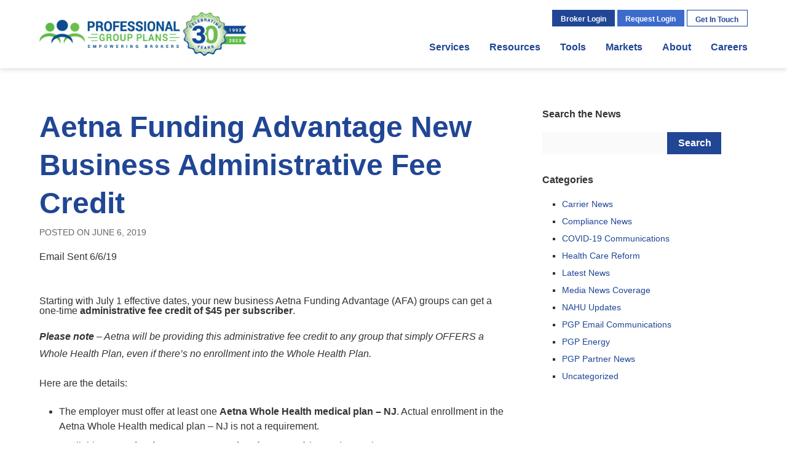

--- FILE ---
content_type: text/html; charset=UTF-8
request_url: https://www.pgpbenefits.com/aetna-funding-advantage-new-business-administrative-fee-credit/
body_size: 26868
content:
<!DOCTYPE html>
<html lang="en-US">
<head><meta charset="UTF-8" /><script>if(navigator.userAgent.match(/MSIE|Internet Explorer/i)||navigator.userAgent.match(/Trident\/7\..*?rv:11/i)){var href=document.location.href;if(!href.match(/[?&]nowprocket/)){if(href.indexOf("?")==-1){if(href.indexOf("#")==-1){document.location.href=href+"?nowprocket=1"}else{document.location.href=href.replace("#","?nowprocket=1#")}}else{if(href.indexOf("#")==-1){document.location.href=href+"&nowprocket=1"}else{document.location.href=href.replace("#","&nowprocket=1#")}}}}</script><script>(()=>{class RocketLazyLoadScripts{constructor(){this.v="2.0.4",this.userEvents=["keydown","keyup","mousedown","mouseup","mousemove","mouseover","mouseout","touchmove","touchstart","touchend","touchcancel","wheel","click","dblclick","input"],this.attributeEvents=["onblur","onclick","oncontextmenu","ondblclick","onfocus","onmousedown","onmouseenter","onmouseleave","onmousemove","onmouseout","onmouseover","onmouseup","onmousewheel","onscroll","onsubmit"]}async t(){this.i(),this.o(),/iP(ad|hone)/.test(navigator.userAgent)&&this.h(),this.u(),this.l(this),this.m(),this.k(this),this.p(this),this._(),await Promise.all([this.R(),this.L()]),this.lastBreath=Date.now(),this.S(this),this.P(),this.D(),this.O(),this.M(),await this.C(this.delayedScripts.normal),await this.C(this.delayedScripts.defer),await this.C(this.delayedScripts.async),await this.T(),await this.F(),await this.j(),await this.A(),window.dispatchEvent(new Event("rocket-allScriptsLoaded")),this.everythingLoaded=!0,this.lastTouchEnd&&await new Promise(t=>setTimeout(t,500-Date.now()+this.lastTouchEnd)),this.I(),this.H(),this.U(),this.W()}i(){this.CSPIssue=sessionStorage.getItem("rocketCSPIssue"),document.addEventListener("securitypolicyviolation",t=>{this.CSPIssue||"script-src-elem"!==t.violatedDirective||"data"!==t.blockedURI||(this.CSPIssue=!0,sessionStorage.setItem("rocketCSPIssue",!0))},{isRocket:!0})}o(){window.addEventListener("pageshow",t=>{this.persisted=t.persisted,this.realWindowLoadedFired=!0},{isRocket:!0}),window.addEventListener("pagehide",()=>{this.onFirstUserAction=null},{isRocket:!0})}h(){let t;function e(e){t=e}window.addEventListener("touchstart",e,{isRocket:!0}),window.addEventListener("touchend",function i(o){o.changedTouches[0]&&t.changedTouches[0]&&Math.abs(o.changedTouches[0].pageX-t.changedTouches[0].pageX)<10&&Math.abs(o.changedTouches[0].pageY-t.changedTouches[0].pageY)<10&&o.timeStamp-t.timeStamp<200&&(window.removeEventListener("touchstart",e,{isRocket:!0}),window.removeEventListener("touchend",i,{isRocket:!0}),"INPUT"===o.target.tagName&&"text"===o.target.type||(o.target.dispatchEvent(new TouchEvent("touchend",{target:o.target,bubbles:!0})),o.target.dispatchEvent(new MouseEvent("mouseover",{target:o.target,bubbles:!0})),o.target.dispatchEvent(new PointerEvent("click",{target:o.target,bubbles:!0,cancelable:!0,detail:1,clientX:o.changedTouches[0].clientX,clientY:o.changedTouches[0].clientY})),event.preventDefault()))},{isRocket:!0})}q(t){this.userActionTriggered||("mousemove"!==t.type||this.firstMousemoveIgnored?"keyup"===t.type||"mouseover"===t.type||"mouseout"===t.type||(this.userActionTriggered=!0,this.onFirstUserAction&&this.onFirstUserAction()):this.firstMousemoveIgnored=!0),"click"===t.type&&t.preventDefault(),t.stopPropagation(),t.stopImmediatePropagation(),"touchstart"===this.lastEvent&&"touchend"===t.type&&(this.lastTouchEnd=Date.now()),"click"===t.type&&(this.lastTouchEnd=0),this.lastEvent=t.type,t.composedPath&&t.composedPath()[0].getRootNode()instanceof ShadowRoot&&(t.rocketTarget=t.composedPath()[0]),this.savedUserEvents.push(t)}u(){this.savedUserEvents=[],this.userEventHandler=this.q.bind(this),this.userEvents.forEach(t=>window.addEventListener(t,this.userEventHandler,{passive:!1,isRocket:!0})),document.addEventListener("visibilitychange",this.userEventHandler,{isRocket:!0})}U(){this.userEvents.forEach(t=>window.removeEventListener(t,this.userEventHandler,{passive:!1,isRocket:!0})),document.removeEventListener("visibilitychange",this.userEventHandler,{isRocket:!0}),this.savedUserEvents.forEach(t=>{(t.rocketTarget||t.target).dispatchEvent(new window[t.constructor.name](t.type,t))})}m(){const t="return false",e=Array.from(this.attributeEvents,t=>"data-rocket-"+t),i="["+this.attributeEvents.join("],[")+"]",o="[data-rocket-"+this.attributeEvents.join("],[data-rocket-")+"]",s=(e,i,o)=>{o&&o!==t&&(e.setAttribute("data-rocket-"+i,o),e["rocket"+i]=new Function("event",o),e.setAttribute(i,t))};new MutationObserver(t=>{for(const n of t)"attributes"===n.type&&(n.attributeName.startsWith("data-rocket-")||this.everythingLoaded?n.attributeName.startsWith("data-rocket-")&&this.everythingLoaded&&this.N(n.target,n.attributeName.substring(12)):s(n.target,n.attributeName,n.target.getAttribute(n.attributeName))),"childList"===n.type&&n.addedNodes.forEach(t=>{if(t.nodeType===Node.ELEMENT_NODE)if(this.everythingLoaded)for(const i of[t,...t.querySelectorAll(o)])for(const t of i.getAttributeNames())e.includes(t)&&this.N(i,t.substring(12));else for(const e of[t,...t.querySelectorAll(i)])for(const t of e.getAttributeNames())this.attributeEvents.includes(t)&&s(e,t,e.getAttribute(t))})}).observe(document,{subtree:!0,childList:!0,attributeFilter:[...this.attributeEvents,...e]})}I(){this.attributeEvents.forEach(t=>{document.querySelectorAll("[data-rocket-"+t+"]").forEach(e=>{this.N(e,t)})})}N(t,e){const i=t.getAttribute("data-rocket-"+e);i&&(t.setAttribute(e,i),t.removeAttribute("data-rocket-"+e))}k(t){Object.defineProperty(HTMLElement.prototype,"onclick",{get(){return this.rocketonclick||null},set(e){this.rocketonclick=e,this.setAttribute(t.everythingLoaded?"onclick":"data-rocket-onclick","this.rocketonclick(event)")}})}S(t){function e(e,i){let o=e[i];e[i]=null,Object.defineProperty(e,i,{get:()=>o,set(s){t.everythingLoaded?o=s:e["rocket"+i]=o=s}})}e(document,"onreadystatechange"),e(window,"onload"),e(window,"onpageshow");try{Object.defineProperty(document,"readyState",{get:()=>t.rocketReadyState,set(e){t.rocketReadyState=e},configurable:!0}),document.readyState="loading"}catch(t){console.log("WPRocket DJE readyState conflict, bypassing")}}l(t){this.originalAddEventListener=EventTarget.prototype.addEventListener,this.originalRemoveEventListener=EventTarget.prototype.removeEventListener,this.savedEventListeners=[],EventTarget.prototype.addEventListener=function(e,i,o){o&&o.isRocket||!t.B(e,this)&&!t.userEvents.includes(e)||t.B(e,this)&&!t.userActionTriggered||e.startsWith("rocket-")||t.everythingLoaded?t.originalAddEventListener.call(this,e,i,o):(t.savedEventListeners.push({target:this,remove:!1,type:e,func:i,options:o}),"mouseenter"!==e&&"mouseleave"!==e||t.originalAddEventListener.call(this,e,t.savedUserEvents.push,o))},EventTarget.prototype.removeEventListener=function(e,i,o){o&&o.isRocket||!t.B(e,this)&&!t.userEvents.includes(e)||t.B(e,this)&&!t.userActionTriggered||e.startsWith("rocket-")||t.everythingLoaded?t.originalRemoveEventListener.call(this,e,i,o):t.savedEventListeners.push({target:this,remove:!0,type:e,func:i,options:o})}}J(t,e){this.savedEventListeners=this.savedEventListeners.filter(i=>{let o=i.type,s=i.target||window;return e!==o||t!==s||(this.B(o,s)&&(i.type="rocket-"+o),this.$(i),!1)})}H(){EventTarget.prototype.addEventListener=this.originalAddEventListener,EventTarget.prototype.removeEventListener=this.originalRemoveEventListener,this.savedEventListeners.forEach(t=>this.$(t))}$(t){t.remove?this.originalRemoveEventListener.call(t.target,t.type,t.func,t.options):this.originalAddEventListener.call(t.target,t.type,t.func,t.options)}p(t){let e;function i(e){return t.everythingLoaded?e:e.split(" ").map(t=>"load"===t||t.startsWith("load.")?"rocket-jquery-load":t).join(" ")}function o(o){function s(e){const s=o.fn[e];o.fn[e]=o.fn.init.prototype[e]=function(){return this[0]===window&&t.userActionTriggered&&("string"==typeof arguments[0]||arguments[0]instanceof String?arguments[0]=i(arguments[0]):"object"==typeof arguments[0]&&Object.keys(arguments[0]).forEach(t=>{const e=arguments[0][t];delete arguments[0][t],arguments[0][i(t)]=e})),s.apply(this,arguments),this}}if(o&&o.fn&&!t.allJQueries.includes(o)){const e={DOMContentLoaded:[],"rocket-DOMContentLoaded":[]};for(const t in e)document.addEventListener(t,()=>{e[t].forEach(t=>t())},{isRocket:!0});o.fn.ready=o.fn.init.prototype.ready=function(i){function s(){parseInt(o.fn.jquery)>2?setTimeout(()=>i.bind(document)(o)):i.bind(document)(o)}return"function"==typeof i&&(t.realDomReadyFired?!t.userActionTriggered||t.fauxDomReadyFired?s():e["rocket-DOMContentLoaded"].push(s):e.DOMContentLoaded.push(s)),o([])},s("on"),s("one"),s("off"),t.allJQueries.push(o)}e=o}t.allJQueries=[],o(window.jQuery),Object.defineProperty(window,"jQuery",{get:()=>e,set(t){o(t)}})}P(){const t=new Map;document.write=document.writeln=function(e){const i=document.currentScript,o=document.createRange(),s=i.parentElement;let n=t.get(i);void 0===n&&(n=i.nextSibling,t.set(i,n));const c=document.createDocumentFragment();o.setStart(c,0),c.appendChild(o.createContextualFragment(e)),s.insertBefore(c,n)}}async R(){return new Promise(t=>{this.userActionTriggered?t():this.onFirstUserAction=t})}async L(){return new Promise(t=>{document.addEventListener("DOMContentLoaded",()=>{this.realDomReadyFired=!0,t()},{isRocket:!0})})}async j(){return this.realWindowLoadedFired?Promise.resolve():new Promise(t=>{window.addEventListener("load",t,{isRocket:!0})})}M(){this.pendingScripts=[];this.scriptsMutationObserver=new MutationObserver(t=>{for(const e of t)e.addedNodes.forEach(t=>{"SCRIPT"!==t.tagName||t.noModule||t.isWPRocket||this.pendingScripts.push({script:t,promise:new Promise(e=>{const i=()=>{const i=this.pendingScripts.findIndex(e=>e.script===t);i>=0&&this.pendingScripts.splice(i,1),e()};t.addEventListener("load",i,{isRocket:!0}),t.addEventListener("error",i,{isRocket:!0}),setTimeout(i,1e3)})})})}),this.scriptsMutationObserver.observe(document,{childList:!0,subtree:!0})}async F(){await this.X(),this.pendingScripts.length?(await this.pendingScripts[0].promise,await this.F()):this.scriptsMutationObserver.disconnect()}D(){this.delayedScripts={normal:[],async:[],defer:[]},document.querySelectorAll("script[type$=rocketlazyloadscript]").forEach(t=>{t.hasAttribute("data-rocket-src")?t.hasAttribute("async")&&!1!==t.async?this.delayedScripts.async.push(t):t.hasAttribute("defer")&&!1!==t.defer||"module"===t.getAttribute("data-rocket-type")?this.delayedScripts.defer.push(t):this.delayedScripts.normal.push(t):this.delayedScripts.normal.push(t)})}async _(){await this.L();let t=[];document.querySelectorAll("script[type$=rocketlazyloadscript][data-rocket-src]").forEach(e=>{let i=e.getAttribute("data-rocket-src");if(i&&!i.startsWith("data:")){i.startsWith("//")&&(i=location.protocol+i);try{const o=new URL(i).origin;o!==location.origin&&t.push({src:o,crossOrigin:e.crossOrigin||"module"===e.getAttribute("data-rocket-type")})}catch(t){}}}),t=[...new Map(t.map(t=>[JSON.stringify(t),t])).values()],this.Y(t,"preconnect")}async G(t){if(await this.K(),!0!==t.noModule||!("noModule"in HTMLScriptElement.prototype))return new Promise(e=>{let i;function o(){(i||t).setAttribute("data-rocket-status","executed"),e()}try{if(navigator.userAgent.includes("Firefox/")||""===navigator.vendor||this.CSPIssue)i=document.createElement("script"),[...t.attributes].forEach(t=>{let e=t.nodeName;"type"!==e&&("data-rocket-type"===e&&(e="type"),"data-rocket-src"===e&&(e="src"),i.setAttribute(e,t.nodeValue))}),t.text&&(i.text=t.text),t.nonce&&(i.nonce=t.nonce),i.hasAttribute("src")?(i.addEventListener("load",o,{isRocket:!0}),i.addEventListener("error",()=>{i.setAttribute("data-rocket-status","failed-network"),e()},{isRocket:!0}),setTimeout(()=>{i.isConnected||e()},1)):(i.text=t.text,o()),i.isWPRocket=!0,t.parentNode.replaceChild(i,t);else{const i=t.getAttribute("data-rocket-type"),s=t.getAttribute("data-rocket-src");i?(t.type=i,t.removeAttribute("data-rocket-type")):t.removeAttribute("type"),t.addEventListener("load",o,{isRocket:!0}),t.addEventListener("error",i=>{this.CSPIssue&&i.target.src.startsWith("data:")?(console.log("WPRocket: CSP fallback activated"),t.removeAttribute("src"),this.G(t).then(e)):(t.setAttribute("data-rocket-status","failed-network"),e())},{isRocket:!0}),s?(t.fetchPriority="high",t.removeAttribute("data-rocket-src"),t.src=s):t.src="data:text/javascript;base64,"+window.btoa(unescape(encodeURIComponent(t.text)))}}catch(i){t.setAttribute("data-rocket-status","failed-transform"),e()}});t.setAttribute("data-rocket-status","skipped")}async C(t){const e=t.shift();return e?(e.isConnected&&await this.G(e),this.C(t)):Promise.resolve()}O(){this.Y([...this.delayedScripts.normal,...this.delayedScripts.defer,...this.delayedScripts.async],"preload")}Y(t,e){this.trash=this.trash||[];let i=!0;var o=document.createDocumentFragment();t.forEach(t=>{const s=t.getAttribute&&t.getAttribute("data-rocket-src")||t.src;if(s&&!s.startsWith("data:")){const n=document.createElement("link");n.href=s,n.rel=e,"preconnect"!==e&&(n.as="script",n.fetchPriority=i?"high":"low"),t.getAttribute&&"module"===t.getAttribute("data-rocket-type")&&(n.crossOrigin=!0),t.crossOrigin&&(n.crossOrigin=t.crossOrigin),t.integrity&&(n.integrity=t.integrity),t.nonce&&(n.nonce=t.nonce),o.appendChild(n),this.trash.push(n),i=!1}}),document.head.appendChild(o)}W(){this.trash.forEach(t=>t.remove())}async T(){try{document.readyState="interactive"}catch(t){}this.fauxDomReadyFired=!0;try{await this.K(),this.J(document,"readystatechange"),document.dispatchEvent(new Event("rocket-readystatechange")),await this.K(),document.rocketonreadystatechange&&document.rocketonreadystatechange(),await this.K(),this.J(document,"DOMContentLoaded"),document.dispatchEvent(new Event("rocket-DOMContentLoaded")),await this.K(),this.J(window,"DOMContentLoaded"),window.dispatchEvent(new Event("rocket-DOMContentLoaded"))}catch(t){console.error(t)}}async A(){try{document.readyState="complete"}catch(t){}try{await this.K(),this.J(document,"readystatechange"),document.dispatchEvent(new Event("rocket-readystatechange")),await this.K(),document.rocketonreadystatechange&&document.rocketonreadystatechange(),await this.K(),this.J(window,"load"),window.dispatchEvent(new Event("rocket-load")),await this.K(),window.rocketonload&&window.rocketonload(),await this.K(),this.allJQueries.forEach(t=>t(window).trigger("rocket-jquery-load")),await this.K(),this.J(window,"pageshow");const t=new Event("rocket-pageshow");t.persisted=this.persisted,window.dispatchEvent(t),await this.K(),window.rocketonpageshow&&window.rocketonpageshow({persisted:this.persisted})}catch(t){console.error(t)}}async K(){Date.now()-this.lastBreath>45&&(await this.X(),this.lastBreath=Date.now())}async X(){return document.hidden?new Promise(t=>setTimeout(t)):new Promise(t=>requestAnimationFrame(t))}B(t,e){return e===document&&"readystatechange"===t||(e===document&&"DOMContentLoaded"===t||(e===window&&"DOMContentLoaded"===t||(e===window&&"load"===t||e===window&&"pageshow"===t)))}static run(){(new RocketLazyLoadScripts).t()}}RocketLazyLoadScripts.run()})();</script>
	
	<meta http-equiv="X-UA-Compatible" content="IE=edge" />
	<meta name="viewport" content="width=device-width,initial-scale=1" />
	<title>Aetna Funding Advantage New Business Administrative Fee Credit - Professional Group Plans</title><link rel="preload" data-rocket-preload as="image" href="https://www.pgpbenefits.com/wp-content/uploads/2023/05/Web-Header.png" fetchpriority="high">
	<link rel="stylesheet" href="https://www.pgpbenefits.com/wp-content/themes/pgpnew/assets/css/print.css" media="print" />
	<style>
		.container:after,.secondary-menu:after{clear:both;content:'';display:block}@-webkit-keyframes greenline{0%{opacity:0;width:0}to{opacity:1;width:160px}}@keyframes greenline{0%{opacity:0;width:0}to{opacity:1;width:160px}}a,abbr,acronym,address,applet,article,b,big,blockquote,body,caption,center,cite,code,dd,del,dfn,div,dl,dt,em,fieldset,figure,font,footer,form,h1,h2,h3,h4,h5,h6,header,html,i,iframe,img,ins,kbd,label,legend,li,nav,object,ol,p,pre,q,s,samp,section,small,span,strike,strong,sub,sup,table,tbody,td,tfoot,th,thead,tr,tt,u,ul,var{background:transparent;border:0;font-size:100%;margin:0;outline:0;padding:0;vertical-align:baseline}body{line-height:1}ol,ul{list-style:none}blockquote,q{quotes:none}:focus{outline:0}ins{text-decoration:none}del{text-decoration:line-through}table{border-collapse:collapse;border-spacing:0}*{-webkit-box-sizing:border-box;box-sizing:border-box;-webkit-transition:all 0.3s ease;-o-transition:all 0.3s ease;transition:all 0.3s ease}html{-webkit-font-smoothing:antialiased}body{font-family:"Open Sans", Arial, Helvetica, sans-serif;padding-top:112px;text-align:center;width:100%}body.modal-lock{height:100%;overflow:hidden}@media (max-width:1024px){body{padding-top:74px}}a{text-decoration:none}a,input{-webkit-transition:0.3s;-o-transition:0.3s;transition:0.3s}img{height:auto;max-width:100%}address{font-style:normal}caption,hr{display:none}h1,h2,h3,h4,h5,h6{font-family:"Roboto", sans-serif;font-weight:700}article,aside,figure,footer,header,main,nav,section{display:block}button,input,select,textarea{background:none;border:0;font-family:"Open Sans", Arial, Helvetica, sans-serif;font-size:1em;margin:0;padding:0}@media only screen and (max-width:1024px){input[type=email],input[type=number],input[type=search],input[type=submit],input[type=tel],input[type=text],input[type=url]{-webkit-appearance:none;border-radius:0}}#header{background-color:#fff;-webkit-box-shadow:0 2px 8px rgba(0, 0, 0, 0.15);box-shadow:0 2px 8px rgba(0, 0, 0, 0.15);left:0;padding:1em 0;position:fixed;top:0;width:100%;z-index:99}body.admin-bar #header{top:32px}.site-logo{height:4.5em;left:0;position:absolute;top:50%;-webkit-transform:translateY(-50%);-ms-transform:translateY(-50%);transform:translateY(-50%)}@media only screen and (max-width:1088px){.site-logo{left:5%}}@media only screen and (max-width:480px){.site-logo{height:3.75em;width:calc( 100% - 25%)}}.site-logo img{max-height:100%;width:auto}.secondary-menu{float:right;margin-bottom:1em;position:relative}.secondary-menu li{display:inline-block;position:relative;vertical-align:top}.secondary-menu li.over>.sub-menu,.secondary-menu li:hover>.sub-menu{display:block}.secondary-menu li.button{height:1.6875em;line-height:1.6875;padding:0 0.85em}.secondary-menu li.button>a{font-size:0.75em}.secondary-menu li.button.solid>a{color:#fff}.secondary-menu li.button.ghost.blue>a{color:#204695}.secondary-menu li.button.ghost.blue>a:hover{color:#fff}.secondary-menu li.button.ghost.blue.over>a{color:#fff}.secondary-menu .sub-menu{background-color:#204695;-webkit-box-shadow:0 6px 16px rgba(0, 0, 0, 0.2);box-shadow:0 6px 16px rgba(0, 0, 0, 0.2);display:none;left:50%;min-width:100%;padding:0.5em 0;position:absolute;top:100%;-webkit-transform:translateX(-50%);-ms-transform:translateX(-50%);transform:translateX(-50%);z-index:999}.secondary-menu .sub-menu a:link,.secondary-menu .sub-menu a:visited{color:#fff}.secondary-menu .sub-menu a:active,.secondary-menu .sub-menu a:focus,.secondary-menu .sub-menu a:hover{color:#5aba47}.secondary-menu .sub-menu li{display:block;text-align:left}.secondary-menu .sub-menu a{display:block;font-size:0.75em;line-height:1.3;padding:0.5em}.secondary-menu .welcome{float:left;font-size:0.75em;font-weight:700;line-height:2.25em;margin-right:1em}.secondary-menu .welcome a:link,.secondary-menu .welcome a:visited{color:#204695}.secondary-menu .welcome a:active,.secondary-menu .welcome a:focus,.secondary-menu .welcome a:hover{color:#5aba47}.secondary-menu .menu-secondary-menu-logged-in-container{float:left}@media (max-width:1024px){.secondary-menu{display:none}}.broker-login-dropdown{background-color:#204695;display:none;-ms-flex-wrap:wrap;flex-wrap:wrap;min-width:32em;padding:5px;position:absolute;right:100%;text-align:left;top:100%;-webkit-transform:translate3d(11em, 0, 0);transform:translate3d(11em, 0, 0);z-index:99}.broker-login-dropdown h2{color:#204695;font-size:0.875em}.broker-login-dropdown h2:before{background-color:#5aba47;content:'';display:block;height:2px;margin-bottom:12px;max-width:160px;width:100%}.over>.broker-login-dropdown{display:-webkit-box;display:-ms-flexbox;display:flex}.broker-login-dropdown #wpmem_msg{background:none;border:0;color:#333;margin:1.5em 0 2.5em;padding:0;text-align:left}.broker-login-dropdown #wpmem_msg h2:before{display:none}.broker-login-dropdown #wpmem_msg p{font-size:0.875em;font-family:"Open Sans", Arial, Helvetica, sans-serif;font-weight:normal;line-height:1.3;margin-top:1em;white-space:normal}.broker-login-dropdown #wpmem_msg p a:link,.broker-login-dropdown #wpmem_msg p a:visited{color:#333}.broker-login-dropdown #wpmem_msg p a:active,.broker-login-dropdown #wpmem_msg p a:focus,.broker-login-dropdown #wpmem_msg p a:hover{color:#204695}.broker-login-dropdown #wpmem_msg p a{font-weight:700}.broker-login-form,.broker-quick-links{padding:1em;width:50%}.broker-quick-links{color:#fff}.broker-quick-links a:link,.broker-quick-links a:visited{color:#fff}.broker-quick-links a:active,.broker-quick-links a:focus,.broker-quick-links a:hover{color:#5aba47}.broker-quick-links h2{color:#fff}.broker-quick-links ul{list-style-type:disc;margin:1.5em 0 0 1.5em}.broker-quick-links li{display:list-item;font-size:0.875em;line-height:1.3}.broker-quick-links li+li{margin-top:0.75em}.broker-quick-links a{font-family:"Open Sans", Arial, Helvetica, sans-serif;font-weight:400}.broker-login-form{background-color:#fff;position:relative}.broker-login-form #wpmem_login{margin-top:1.5em}.broker-login-form #wpmem_login fieldset{margin:0}.broker-login-form #wpmem_login legend{display:none}.broker-login-form #wpmem_login input[type=password],.broker-login-form #wpmem_login input[type=text]{font-size:0.75em}.broker-login-form #wpmem_login .div_text{width:100%}.broker-login-form #wpmem_login .button_div{margin-bottom:2em;padding:0;position:relative;text-align:left;width:100%}.broker-login-form #wpmem_login .button_div input[type=checkbox]{margin:0}.broker-login-form #wpmem_login .button_div label{color:#444;font-size:0.75em}.broker-login-form #wpmem_login .button_div .buttons{background-color:#5aba47;font-size:0.875em;opacity:1;position:absolute;right:0;top:100%}.broker-login-form #wpmem_login .button_div .buttons:hover{opacity:0.9}.broker-login-form .forgot-password{color:#204695;font-size:0.75em;left:1.375em;position:absolute;bottom:2em}.main-menu{clear:right;float:right}.main-menu li{float:left;position:relative}.main-menu li+li{margin-left:2em}.main-menu li.over>.sub-menu,.main-menu li:hover>.sub-menu{display:block}.main-menu li.current-menu-item a{color:#5aba47}.main-menu li.current-menu-item a:before{opacity:1;width:100%}.main-menu a{color:#204695;display:inline-block;font-family:"Roboto", sans-serif;font-weight:700;height:2.25em;line-height:2.25;position:relative}.main-menu a:before{background-color:#5aba47;content:'';display:block;height:3px;left:0;opacity:0;position:absolute;top:100%;-webkit-transition:all 0.3s ease;-o-transition:all 0.3s ease;transition:all 0.3s ease;width:0%}.main-menu a:hover{color:#5aba47}.main-menu a:hover:before{opacity:1;width:100%}.main-menu .menu-item-has-children a:before{display:none}.main-menu .sub-menu{background-color:#204695;color:#fff;display:none;left:50%;padding:1em;position:absolute;top:100%;-webkit-transform:translateX(-50%);-ms-transform:translateX(-50%);transform:translateX(-50%)}.main-menu .sub-menu:before{border-color:transparent transparent #204695;border-style:solid;border-width:0.5em;bottom:100%;content:'';display:block;height:0;left:50%;position:absolute;-webkit-transform:translateX(-50%);-ms-transform:translateX(-50%);transform:translateX(-50%);width:0}.main-menu .sub-menu li{float:none}.main-menu .sub-menu li+li{margin:0.5em 0 0}.main-menu .sub-menu a{color:#fff;font-family:"Open Sans", Arial, Helvetica, sans-serif;font-weight:400;height:1.5em;line-height:1.5;white-space:nowrap;width:100%}@media only screen and (max-width:1024px){.main-menu{display:none}}.container{margin:auto;max-width:80em;position:relative;text-align:left;width:100%}@media only screen and (max-width:1344px){.container{max-width:72em}}@media only screen and (max-width:1200px){.container{max-width:64em}}@media only screen and (max-width:1088px){.container{padding:0 5%}}#main{padding:4em 0}#content{float:left;width:67%}#content.full{float:none;width:100%}@media only screen and (max-width:960px){#content{float:none;width:100%}}#sidebar{float:right;width:29%}@media only screen and (max-width:960px){#sidebar{float:none;margin-top:3em;width:100%}}#footer{background-color:#fff;border-top:1px solid #ccc;padding:6em 0 5em}#footer .col{padding:1em 2em;width:17%}#footer .col.tagline{border-right:1px solid #204695;width:28%}#footer .col.tagline strong{color:#204695;font-family:"Roboto", sans-serif;font-size:3em;line-height:1.2}@media only screen and (max-width:1200px){#footer .col.tagline strong{font-size:2em}}#footer .col.phone{text-align:center;width:21%}#footer .col.phone h3{color:#204695;font-size:1.25em;line-height:1.2}#footer .col.phone h3:before{background:var(--wpr-bg-d539ea3f-a514-4f1d-8e3a-60873c0450b1) 50% no-repeat;background-size:contain;content:'';display:block;height:2.4em;margin:0 auto 0.25em;width:2.4em}@media only screen and (max-width:1200px){#footer .col.phone h3{font-size:1em}}#footer .col.phone p{font-size:1.25em;line-height:1.3;margin-top:0.5em}#footer .col.phone p a{color:#333}@media only screen and (max-width:1200px){#footer .col.phone p{font-size:1em}}@media only screen and (max-width:1024px){#footer .col{padding:0;width:33.33%}#footer .col.phone,#footer .col.tagline{width:100%}#footer .col.tagline{border-bottom:1px solid #204695;border-right:0;margin-bottom:2em;padding-bottom:2em;text-align:center}#footer .col.phone{margin-top:2em}}@media only screen and (max-width:560px){#footer .col{display:none}#footer .col.phone,#footer .col.tagline{display:block}#footer .col.phone{margin-top:0}}.footer-logo{height:4.375em;width:auto}.copyright{margin-top:3em;text-align:center}.copyright p{color:#666;font-size:0.875em;line-height:1.3}.copyright p a:link,.copyright p a:visited{color:#204695}.copyright p a:active,.copyright p a:focus,.copyright p a:hover{color:#5aba47}.copyright p+p{margin-top:1.25em}.hamburger{cursor:pointer;display:none;float:right;height:2.625em;position:relative;width:2.625em}.hamburger span{left:0;position:absolute;top:50%;-webkit-transform:translateY(-50%);-ms-transform:translateY(-50%);transform:translateY(-50%)}.hamburger span,.hamburger span:after,.hamburger span:before{background-color:#204695;display:block;height:4px;width:100%}.hamburger span:after,.hamburger span:before{content:''}.hamburger span:before{-webkit-transform:translateY(-10px);-ms-transform:translateY(-10px);transform:translateY(-10px)}.hamburger span:after{-webkit-transform:translateY(6px);-ms-transform:translateY(6px);transform:translateY(6px)}@media only screen and (max-width:1024px){.hamburger{display:block}}.mobile-menu{background-color:#204695;color:#fff;height:100%;left:0;opacity:0;overflow:auto;padding:2em;position:fixed;top:0;-webkit-transform:translateY(100%);-ms-transform:translateY(100%);transform:translateY(100%);-webkit-transition:all 0.5s ease;-o-transition:all 0.5s ease;transition:all 0.5s ease;width:100%;z-index:100}.mobile-menu .close{cursor:pointer;height:3em;margin:auto;position:relative;-webkit-transform:rotate(45deg);-ms-transform:rotate(45deg);transform:rotate(45deg);width:3em}.mobile-menu .close:after,.mobile-menu .close:before{background-color:#fff;border-radius:2px;content:'';display:block;position:absolute}.mobile-menu .close:before{height:4px;left:0;top:50%;-webkit-transform:translateY(-50%);-ms-transform:translateY(-50%);transform:translateY(-50%);width:3em}.mobile-menu .close:after{height:3em;left:50%;top:0;-webkit-transform:translateX(-50%);-ms-transform:translateX(-50%);transform:translateX(-50%);width:4px}.mobile-menu .menu{margin-top:2em}.mobile-menu .menu a{color:#fff;display:block;font-family:"Roboto", sans-serif;font-weight:700;font-size:1.5em;line-height:1.3;padding:0.5em 0}.mobile-menu .menu .button{display:block;height:auto;line-height:inherit;padding:0;white-space:normal}.mobile-menu .menu .button.ghost.blue,.mobile-menu .menu .button.solid.blue,.mobile-menu .menu .button.solid.light-blue{background-color:transparent;border-color:transparent}.mobile-menu .sub-menu{background-color:#204695;padding:1em}.mobile-menu .sub-menu a{font-size:1.25em;padding:0.75em 0}.mobile-menu .menu-secondary-menu-logged-in-container,.mobile-menu .menu-secondary-menu-not-logged-in-container{background-color:rgba(255, 255, 255, 0.05)}.mobile-menu .menu-secondary-menu-logged-in-container .menu,.mobile-menu .menu-secondary-menu-not-logged-in-container .menu{padding:1em}body.mobile-open{overflow:hidden}body.mobile-open .mobile-menu{opacity:1;-webkit-transform:translateY(0%);-ms-transform:translateY(0%);transform:translateY(0%)}	</style>
	<link rel="profile" href="http://gmpg.org/xfn/11" />
<link rel="apple-touch-icon" sizes="57x57" href="/apple-icon-57x57.png" />
<link rel="apple-touch-icon" sizes="60x60" href="/apple-icon-60x60.png" />
<link rel="apple-touch-icon" sizes="72x72" href="/apple-icon-72x72.png" />
<link rel="apple-touch-icon" sizes="76x76" href="/apple-icon-76x76.png" />
<link rel="apple-touch-icon" sizes="114x114" href="/apple-icon-114x114.png" />
<link rel="apple-touch-icon" sizes="120x120" href="/apple-icon-120x120.png" />
<link rel="apple-touch-icon" sizes="144x144" href="/apple-icon-144x144.png" />
<link rel="apple-touch-icon" sizes="152x152" href="/apple-icon-152x152.png" />
<link rel="apple-touch-icon" sizes="180x180" href="/apple-icon-180x180.png" />
<link rel="icon" type="image/png" sizes="192x192"  href="/android-icon-192x192.png" />
<link rel="icon" type="image/png" sizes="32x32" href="/favicon-32x32.png" />
<link rel="icon" type="image/png" sizes="96x96" href="/favicon-96x96.png" />
<link rel="icon" type="image/png" sizes="16x16" href="/favicon-16x16.png" />
<link rel="manifest" href="/manifest.json" />
<meta name="msapplication-TileColor" content="#ffffff" />
<meta name="msapplication-TileImage" content="/ms-icon-144x144.png" />
<meta name="theme-color" content="#ffffff" /><script type="rocketlazyloadscript">
	WebFontConfig = {
		google: { families: [ 'Open+Sans:400,400i,700', 'Roboto:700' ] }
	};
	
	(function() {
		var wf = document.createElement('script');
		wf.src = 'https://ajax.googleapis.com/ajax/libs/webfont/1/webfont.js';
		wf.type = 'text/javascript';
		wf.async = 'true';
		var s = document.getElementsByTagName('script')[0];
		s.parentNode.insertBefore(wf, s);
	})();
</script><meta name='robots' content='index, follow, max-image-preview:large, max-snippet:-1, max-video-preview:-1' />

	<!-- This site is optimized with the Yoast SEO Premium plugin v26.7 (Yoast SEO v26.8) - https://yoast.com/product/yoast-seo-premium-wordpress/ -->
	<link rel="canonical" href="https://www.pgpbenefits.com/aetna-funding-advantage-new-business-administrative-fee-credit/" />
	<meta property="og:locale" content="en_US" />
	<meta property="og:type" content="article" />
	<meta property="og:title" content="Aetna Funding Advantage New Business Administrative Fee Credit" />
	<meta property="og:description" content="Email Sent 6/6/19   Starting with July 1 effective dates, your new business Aetna Funding Advantage (AFA) groups can get a one-time administrative fee credit of $45 per subscriber.  Please... Read More" />
	<meta property="og:url" content="https://www.pgpbenefits.com/aetna-funding-advantage-new-business-administrative-fee-credit/" />
	<meta property="og:site_name" content="Professional Group Plans" />
	<meta property="article:publisher" content="https://www.facebook.com/PGPBenefits/" />
	<meta property="article:published_time" content="2019-06-06T20:46:14+00:00" />
	<meta property="article:modified_time" content="2019-06-07T15:53:15+00:00" />
	<meta name="author" content="bonetaj@pgpbenefits.com" />
	<meta name="twitter:card" content="summary_large_image" />
	<meta name="twitter:creator" content="@PGPAgency" />
	<meta name="twitter:site" content="@PGPAgency" />
	<meta name="twitter:label1" content="Written by" />
	<meta name="twitter:data1" content="bonetaj@pgpbenefits.com" />
	<meta name="twitter:label2" content="Est. reading time" />
	<meta name="twitter:data2" content="1 minute" />
	<script type="application/ld+json" class="yoast-schema-graph">{"@context":"https://schema.org","@graph":[{"@type":"Article","@id":"https://www.pgpbenefits.com/aetna-funding-advantage-new-business-administrative-fee-credit/#article","isPartOf":{"@id":"https://www.pgpbenefits.com/aetna-funding-advantage-new-business-administrative-fee-credit/"},"author":{"name":"bonetaj@pgpbenefits.com","@id":"https://www.pgpbenefits.com/#/schema/person/921201b156328b39b139957a2509b40a"},"headline":"Aetna Funding Advantage New Business Administrative Fee Credit","datePublished":"2019-06-06T20:46:14+00:00","dateModified":"2019-06-07T15:53:15+00:00","mainEntityOfPage":{"@id":"https://www.pgpbenefits.com/aetna-funding-advantage-new-business-administrative-fee-credit/"},"wordCount":169,"commentCount":0,"publisher":{"@id":"https://www.pgpbenefits.com/#organization"},"articleSection":["Carrier News","Latest News","PGP Email Communications"],"inLanguage":"en-US","potentialAction":[{"@type":"CommentAction","name":"Comment","target":["https://www.pgpbenefits.com/aetna-funding-advantage-new-business-administrative-fee-credit/#respond"]}]},{"@type":"WebPage","@id":"https://www.pgpbenefits.com/aetna-funding-advantage-new-business-administrative-fee-credit/","url":"https://www.pgpbenefits.com/aetna-funding-advantage-new-business-administrative-fee-credit/","name":"Aetna Funding Advantage New Business Administrative Fee Credit - Professional Group Plans","isPartOf":{"@id":"https://www.pgpbenefits.com/#website"},"datePublished":"2019-06-06T20:46:14+00:00","dateModified":"2019-06-07T15:53:15+00:00","breadcrumb":{"@id":"https://www.pgpbenefits.com/aetna-funding-advantage-new-business-administrative-fee-credit/#breadcrumb"},"inLanguage":"en-US","potentialAction":[{"@type":"ReadAction","target":["https://www.pgpbenefits.com/aetna-funding-advantage-new-business-administrative-fee-credit/"]}]},{"@type":"BreadcrumbList","@id":"https://www.pgpbenefits.com/aetna-funding-advantage-new-business-administrative-fee-credit/#breadcrumb","itemListElement":[{"@type":"ListItem","position":1,"name":"Home","item":"https://www.pgpbenefits.com/"},{"@type":"ListItem","position":2,"name":"News","item":"https://www.pgpbenefits.com/news/"},{"@type":"ListItem","position":3,"name":"Aetna Funding Advantage New Business Administrative Fee Credit"}]},{"@type":"WebSite","@id":"https://www.pgpbenefits.com/#website","url":"https://www.pgpbenefits.com/","name":"Professional Group Plans","description":"Empowering Brokers.","publisher":{"@id":"https://www.pgpbenefits.com/#organization"},"potentialAction":[{"@type":"SearchAction","target":{"@type":"EntryPoint","urlTemplate":"https://www.pgpbenefits.com/?s={search_term_string}"},"query-input":{"@type":"PropertyValueSpecification","valueRequired":true,"valueName":"search_term_string"}}],"inLanguage":"en-US"},{"@type":"Organization","@id":"https://www.pgpbenefits.com/#organization","name":"Professional Group Plans","url":"https://www.pgpbenefits.com/","logo":{"@type":"ImageObject","inLanguage":"en-US","@id":"https://www.pgpbenefits.com/#/schema/logo/image/","url":"https://www.pgpbenefits.com/wp-content/uploads/2014/12/pgp-logo2-1-1.png","contentUrl":"https://www.pgpbenefits.com/wp-content/uploads/2014/12/pgp-logo2-1-1.png","width":503,"height":91,"caption":"Professional Group Plans"},"image":{"@id":"https://www.pgpbenefits.com/#/schema/logo/image/"},"sameAs":["https://www.facebook.com/PGPBenefits/","https://x.com/PGPAgency","https://www.linkedin.com/company/pgpbenefits/"]},{"@type":"Person","@id":"https://www.pgpbenefits.com/#/schema/person/921201b156328b39b139957a2509b40a","name":"bonetaj@pgpbenefits.com","image":{"@type":"ImageObject","inLanguage":"en-US","@id":"https://www.pgpbenefits.com/#/schema/person/image/","url":"https://secure.gravatar.com/avatar/8e33d6604f9d7dce43b3764e629d718bd1c5304009c3338a39bdda9dedd8e5ce?s=96&d=mm&r=g","contentUrl":"https://secure.gravatar.com/avatar/8e33d6604f9d7dce43b3764e629d718bd1c5304009c3338a39bdda9dedd8e5ce?s=96&d=mm&r=g","caption":"bonetaj@pgpbenefits.com"},"url":"https://www.pgpbenefits.com/author/bonetaj_pgpbenefits-com/"}]}</script>
	<!-- / Yoast SEO Premium plugin. -->


<link rel='dns-prefetch' href='//js.hs-scripts.com' />

<link rel="alternate" type="application/rss+xml" title="Professional Group Plans &raquo; Feed" href="https://www.pgpbenefits.com/feed/" />
<link rel="alternate" type="application/rss+xml" title="Professional Group Plans &raquo; Comments Feed" href="https://www.pgpbenefits.com/comments/feed/" />
<link rel="alternate" type="text/calendar" title="Professional Group Plans &raquo; iCal Feed" href="https://www.pgpbenefits.com/events/?ical=1" />
<link rel="alternate" type="application/rss+xml" title="Professional Group Plans &raquo; Aetna Funding Advantage New Business Administrative Fee Credit Comments Feed" href="https://www.pgpbenefits.com/aetna-funding-advantage-new-business-administrative-fee-credit/feed/" />
<link rel="alternate" title="oEmbed (JSON)" type="application/json+oembed" href="https://www.pgpbenefits.com/wp-json/oembed/1.0/embed?url=https%3A%2F%2Fwww.pgpbenefits.com%2Faetna-funding-advantage-new-business-administrative-fee-credit%2F" />
<link rel="alternate" title="oEmbed (XML)" type="text/xml+oembed" href="https://www.pgpbenefits.com/wp-json/oembed/1.0/embed?url=https%3A%2F%2Fwww.pgpbenefits.com%2Faetna-funding-advantage-new-business-administrative-fee-credit%2F&#038;format=xml" />
<style id='wp-img-auto-sizes-contain-inline-css' type='text/css'>
img:is([sizes=auto i],[sizes^="auto," i]){contain-intrinsic-size:3000px 1500px}
/*# sourceURL=wp-img-auto-sizes-contain-inline-css */
</style>
<style id='classic-theme-styles-inline-css' type='text/css'>
/*! This file is auto-generated */
.wp-block-button__link{color:#fff;background-color:#32373c;border-radius:9999px;box-shadow:none;text-decoration:none;padding:calc(.667em + 2px) calc(1.333em + 2px);font-size:1.125em}.wp-block-file__button{background:#32373c;color:#fff;text-decoration:none}
/*# sourceURL=/wp-includes/css/classic-themes.min.css */
</style>
<link rel='stylesheet' id='bsk-pdf-manager-pro-css-css' href='https://www.pgpbenefits.com/wp-content/plugins/bsk-pdf-manager-pro/css/bsk-pdf-manager-pro.css?ver=1764603281' type='text/css' media='all' />
<link rel='stylesheet' id='main-style-css' href='https://www.pgpbenefits.com/wp-content/cache/background-css/1/www.pgpbenefits.com/wp-content/themes/pgpnew/assets/css/screen.css?ver=9.7&wpr_t=1769021613' type='text/css' media='screen' />
<link rel='stylesheet' id='wp-members-css' href='https://www.pgpbenefits.com/wp-content/plugins/wp-members/assets/css/forms/generic-no-float.min.css?ver=3.5.5.1' type='text/css' media='all' />
<link rel='stylesheet' id='tablepress-default-css' href='https://www.pgpbenefits.com/wp-content/tablepress-combined.min.css?ver=326' type='text/css' media='all' />
<link rel='stylesheet' id='moove_gdpr_frontend-css' href='https://www.pgpbenefits.com/wp-content/plugins/gdpr-cookie-compliance/dist/styles/gdpr-main.css?ver=5.0.9' type='text/css' media='all' />
<style id='moove_gdpr_frontend-inline-css' type='text/css'>
#moove_gdpr_cookie_modal,#moove_gdpr_cookie_info_bar,.gdpr_cookie_settings_shortcode_content{font-family:&#039;Nunito&#039;,sans-serif}#moove_gdpr_save_popup_settings_button{background-color:#373737;color:#fff}#moove_gdpr_save_popup_settings_button:hover{background-color:#000}#moove_gdpr_cookie_info_bar .moove-gdpr-info-bar-container .moove-gdpr-info-bar-content a.mgbutton,#moove_gdpr_cookie_info_bar .moove-gdpr-info-bar-container .moove-gdpr-info-bar-content button.mgbutton{background-color:#0C4DA2}#moove_gdpr_cookie_modal .moove-gdpr-modal-content .moove-gdpr-modal-footer-content .moove-gdpr-button-holder a.mgbutton,#moove_gdpr_cookie_modal .moove-gdpr-modal-content .moove-gdpr-modal-footer-content .moove-gdpr-button-holder button.mgbutton,.gdpr_cookie_settings_shortcode_content .gdpr-shr-button.button-green{background-color:#0C4DA2;border-color:#0C4DA2}#moove_gdpr_cookie_modal .moove-gdpr-modal-content .moove-gdpr-modal-footer-content .moove-gdpr-button-holder a.mgbutton:hover,#moove_gdpr_cookie_modal .moove-gdpr-modal-content .moove-gdpr-modal-footer-content .moove-gdpr-button-holder button.mgbutton:hover,.gdpr_cookie_settings_shortcode_content .gdpr-shr-button.button-green:hover{background-color:#fff;color:#0C4DA2}#moove_gdpr_cookie_modal .moove-gdpr-modal-content .moove-gdpr-modal-close i,#moove_gdpr_cookie_modal .moove-gdpr-modal-content .moove-gdpr-modal-close span.gdpr-icon{background-color:#0C4DA2;border:1px solid #0C4DA2}#moove_gdpr_cookie_info_bar span.moove-gdpr-infobar-allow-all.focus-g,#moove_gdpr_cookie_info_bar span.moove-gdpr-infobar-allow-all:focus,#moove_gdpr_cookie_info_bar button.moove-gdpr-infobar-allow-all.focus-g,#moove_gdpr_cookie_info_bar button.moove-gdpr-infobar-allow-all:focus,#moove_gdpr_cookie_info_bar span.moove-gdpr-infobar-reject-btn.focus-g,#moove_gdpr_cookie_info_bar span.moove-gdpr-infobar-reject-btn:focus,#moove_gdpr_cookie_info_bar button.moove-gdpr-infobar-reject-btn.focus-g,#moove_gdpr_cookie_info_bar button.moove-gdpr-infobar-reject-btn:focus,#moove_gdpr_cookie_info_bar span.change-settings-button.focus-g,#moove_gdpr_cookie_info_bar span.change-settings-button:focus,#moove_gdpr_cookie_info_bar button.change-settings-button.focus-g,#moove_gdpr_cookie_info_bar button.change-settings-button:focus{-webkit-box-shadow:0 0 1px 3px #0C4DA2;-moz-box-shadow:0 0 1px 3px #0C4DA2;box-shadow:0 0 1px 3px #0C4DA2}#moove_gdpr_cookie_modal .moove-gdpr-modal-content .moove-gdpr-modal-close i:hover,#moove_gdpr_cookie_modal .moove-gdpr-modal-content .moove-gdpr-modal-close span.gdpr-icon:hover,#moove_gdpr_cookie_info_bar span[data-href]>u.change-settings-button{color:#0C4DA2}#moove_gdpr_cookie_modal .moove-gdpr-modal-content .moove-gdpr-modal-left-content #moove-gdpr-menu li.menu-item-selected a span.gdpr-icon,#moove_gdpr_cookie_modal .moove-gdpr-modal-content .moove-gdpr-modal-left-content #moove-gdpr-menu li.menu-item-selected button span.gdpr-icon{color:inherit}#moove_gdpr_cookie_modal .moove-gdpr-modal-content .moove-gdpr-modal-left-content #moove-gdpr-menu li a span.gdpr-icon,#moove_gdpr_cookie_modal .moove-gdpr-modal-content .moove-gdpr-modal-left-content #moove-gdpr-menu li button span.gdpr-icon{color:inherit}#moove_gdpr_cookie_modal .gdpr-acc-link{line-height:0;font-size:0;color:transparent;position:absolute}#moove_gdpr_cookie_modal .moove-gdpr-modal-content .moove-gdpr-modal-close:hover i,#moove_gdpr_cookie_modal .moove-gdpr-modal-content .moove-gdpr-modal-left-content #moove-gdpr-menu li a,#moove_gdpr_cookie_modal .moove-gdpr-modal-content .moove-gdpr-modal-left-content #moove-gdpr-menu li button,#moove_gdpr_cookie_modal .moove-gdpr-modal-content .moove-gdpr-modal-left-content #moove-gdpr-menu li button i,#moove_gdpr_cookie_modal .moove-gdpr-modal-content .moove-gdpr-modal-left-content #moove-gdpr-menu li a i,#moove_gdpr_cookie_modal .moove-gdpr-modal-content .moove-gdpr-tab-main .moove-gdpr-tab-main-content a:hover,#moove_gdpr_cookie_info_bar.moove-gdpr-dark-scheme .moove-gdpr-info-bar-container .moove-gdpr-info-bar-content a.mgbutton:hover,#moove_gdpr_cookie_info_bar.moove-gdpr-dark-scheme .moove-gdpr-info-bar-container .moove-gdpr-info-bar-content button.mgbutton:hover,#moove_gdpr_cookie_info_bar.moove-gdpr-dark-scheme .moove-gdpr-info-bar-container .moove-gdpr-info-bar-content a:hover,#moove_gdpr_cookie_info_bar.moove-gdpr-dark-scheme .moove-gdpr-info-bar-container .moove-gdpr-info-bar-content button:hover,#moove_gdpr_cookie_info_bar.moove-gdpr-dark-scheme .moove-gdpr-info-bar-container .moove-gdpr-info-bar-content span.change-settings-button:hover,#moove_gdpr_cookie_info_bar.moove-gdpr-dark-scheme .moove-gdpr-info-bar-container .moove-gdpr-info-bar-content button.change-settings-button:hover,#moove_gdpr_cookie_info_bar.moove-gdpr-dark-scheme .moove-gdpr-info-bar-container .moove-gdpr-info-bar-content u.change-settings-button:hover,#moove_gdpr_cookie_info_bar span[data-href]>u.change-settings-button,#moove_gdpr_cookie_info_bar.moove-gdpr-dark-scheme .moove-gdpr-info-bar-container .moove-gdpr-info-bar-content a.mgbutton.focus-g,#moove_gdpr_cookie_info_bar.moove-gdpr-dark-scheme .moove-gdpr-info-bar-container .moove-gdpr-info-bar-content button.mgbutton.focus-g,#moove_gdpr_cookie_info_bar.moove-gdpr-dark-scheme .moove-gdpr-info-bar-container .moove-gdpr-info-bar-content a.focus-g,#moove_gdpr_cookie_info_bar.moove-gdpr-dark-scheme .moove-gdpr-info-bar-container .moove-gdpr-info-bar-content button.focus-g,#moove_gdpr_cookie_info_bar.moove-gdpr-dark-scheme .moove-gdpr-info-bar-container .moove-gdpr-info-bar-content a.mgbutton:focus,#moove_gdpr_cookie_info_bar.moove-gdpr-dark-scheme .moove-gdpr-info-bar-container .moove-gdpr-info-bar-content button.mgbutton:focus,#moove_gdpr_cookie_info_bar.moove-gdpr-dark-scheme .moove-gdpr-info-bar-container .moove-gdpr-info-bar-content a:focus,#moove_gdpr_cookie_info_bar.moove-gdpr-dark-scheme .moove-gdpr-info-bar-container .moove-gdpr-info-bar-content button:focus,#moove_gdpr_cookie_info_bar.moove-gdpr-dark-scheme .moove-gdpr-info-bar-container .moove-gdpr-info-bar-content span.change-settings-button.focus-g,span.change-settings-button:focus,button.change-settings-button.focus-g,button.change-settings-button:focus,#moove_gdpr_cookie_info_bar.moove-gdpr-dark-scheme .moove-gdpr-info-bar-container .moove-gdpr-info-bar-content u.change-settings-button.focus-g,#moove_gdpr_cookie_info_bar.moove-gdpr-dark-scheme .moove-gdpr-info-bar-container .moove-gdpr-info-bar-content u.change-settings-button:focus{color:#0C4DA2}#moove_gdpr_cookie_modal .moove-gdpr-branding.focus-g span,#moove_gdpr_cookie_modal .moove-gdpr-modal-content .moove-gdpr-tab-main a.focus-g,#moove_gdpr_cookie_modal .moove-gdpr-modal-content .moove-gdpr-tab-main .gdpr-cd-details-toggle.focus-g{color:#0C4DA2}#moove_gdpr_cookie_modal.gdpr_lightbox-hide{display:none}
/*# sourceURL=moove_gdpr_frontend-inline-css */
</style>
<style id='rocket-lazyload-inline-css' type='text/css'>
.rll-youtube-player{position:relative;padding-bottom:56.23%;height:0;overflow:hidden;max-width:100%;}.rll-youtube-player:focus-within{outline: 2px solid currentColor;outline-offset: 5px;}.rll-youtube-player iframe{position:absolute;top:0;left:0;width:100%;height:100%;z-index:100;background:0 0}.rll-youtube-player img{bottom:0;display:block;left:0;margin:auto;max-width:100%;width:100%;position:absolute;right:0;top:0;border:none;height:auto;-webkit-transition:.4s all;-moz-transition:.4s all;transition:.4s all}.rll-youtube-player img:hover{-webkit-filter:brightness(75%)}.rll-youtube-player .play{height:100%;width:100%;left:0;top:0;position:absolute;background:var(--wpr-bg-dc50fbdf-de3a-4fcc-bae7-17941a51efb3) no-repeat center;background-color: transparent !important;cursor:pointer;border:none;}
/*# sourceURL=rocket-lazyload-inline-css */
</style>
<script type="rocketlazyloadscript" data-rocket-type="text/javascript" data-rocket-src="https://www.pgpbenefits.com/wp-includes/js/jquery/jquery.min.js?ver=3.7.1" id="jquery-core-js" data-rocket-defer defer></script>
<script type="text/javascript" id="bsk-pdf-manager-pro-js-extra">
/* <![CDATA[ */
var bsk_pdf_pro = {"ajaxurl":"https://www.pgpbenefits.com/wp-admin/admin-ajax.php"};
//# sourceURL=bsk-pdf-manager-pro-js-extra
/* ]]> */
</script>
<script type="rocketlazyloadscript" data-rocket-type="text/javascript" data-rocket-src="https://www.pgpbenefits.com/wp-content/plugins/bsk-pdf-manager-pro/js/bsk_pdf_manager_pro.js?ver=1764603281" id="bsk-pdf-manager-pro-js" data-rocket-defer defer></script>
<script type="rocketlazyloadscript" data-rocket-type="text/javascript" data-rocket-src="https://www.pgpbenefits.com/wp-content/plugins/file-away/lib/js/alphanum.js?ver=1.0" id="fileaway-alphanum-js" data-rocket-defer defer></script>
<script type="rocketlazyloadscript" data-rocket-type="text/javascript" data-rocket-src="https://www.pgpbenefits.com/wp-content/plugins/file-away/lib/js/chosen/chosen.js?ver=1.1.0" id="fileaway-chozed-js" data-rocket-defer defer></script>
<script type="rocketlazyloadscript" data-rocket-type="text/javascript" data-rocket-src="https://www.pgpbenefits.com/wp-content/plugins/file-away/lib/js/context/contextmenu.js?ver=3.9.9.0.1" id="fileaway-contextmenu-js" data-rocket-defer defer></script>
<script type="rocketlazyloadscript" data-rocket-type="text/javascript" data-rocket-src="https://www.pgpbenefits.com/wp-content/plugins/file-away/lib/js/footable.js?ver=2.0.1.2" id="fileaway-footable-js" data-rocket-defer defer></script>
<script type="rocketlazyloadscript" data-rocket-type="text/javascript" data-rocket-src="https://www.pgpbenefits.com/wp-content/plugins/file-away/lib/js/filertify.js?ver=0.3.11" id="fileaway-filertify-js" data-rocket-defer defer></script>
<script type="rocketlazyloadscript" data-rocket-type="text/javascript" data-rocket-src="https://www.pgpbenefits.com/wp-content/plugins/file-away/lib/js/soundmanager2.js?ver=2.97a.20130101" id="fileaway-soundmanager2-js" data-rocket-defer defer></script>
<script type="text/javascript" id="fileaway-management-js-extra">
/* <![CDATA[ */
var fileaway_mgmt = {"ajaxurl":"https://www.pgpbenefits.com/wp-admin/admin-ajax.php","nonce":"0d6ae44a53","device":"desktop","no_results":"Nothing found.","cancel_link":"Cancel","save_link":"Save","proceed_link":"Proceed","delete_check":"Delete?","ok_label":"OK","confirm_label":"I'm Sure","cancel_label":"Nevermind","file_singular":"file","file_plural":"files","delete_confirm":"You are about to permanently delete numfiles. Are you sure you're OK with that?","tamper1":"Sorry, there was a problem verifying the correct path to the files.","tamper2":"There was an error completing your request. The path to the directory has not been properly defined.","tamper3":"Sorry, but the name you specified cannot be processed.","tamper4":"An error has been triggered.","no_files_selected":"No files have been selected. Click on the table rows of the files you wish to select.","no_files_chosen":"No files have been chosen.","no_action":"No action has been selected.","no_destination":"No destination directory has been selected.","no_subdir_name":"You did not specify a name for your sub-directory.","unreadable_file":"Sorry, a file you have specified could not be read.","build_path":"Please build the path to your destination directory.","no_upload_support":"Your browser does not support the File Upload API. Please update.","exceeds_size":"This file exceeds the prettymax max file size.","type_not_permitted":"This file type is not permitted.","view_all_permitted":"View all permitted file types.","view_all_prohibited":"View all prohibited file types.","double_dots_override":"You may not use double dots or attempt to override the upload directory.","double_dots":"You may not use double dots in the filename.","creation_disabled":"Sub-directory creation is disabled.","no_override":"You may not attempt to override the upload directory.","multi_type":"You may not specify a script filetype prior to a non-script filetype.","upload_failure":"Sorry about that, but filename could not be uploaded.","rename_column":"Rename Column","delete_column":"Delete Column","insert_col_before":"Insert New Column Before","insert_col_after":"Insert New Column After","insert_row":"Insert New Row","delete_row":"Delete Row","save_backup":"Save Backup","new_column_name":"New Column Name","atleast_one_column":"There must be at least one column at all times.","atleast_one_row":"There must be at least one row at all times.","next_label":"Next","create_label":"Create","new_file_name":"New File Name","specify_file_name":"You must specify a file name.","specify_column_name":"You must specify at least one column name.","column_names":"Column Names, Comma-separated"};
//# sourceURL=fileaway-management-js-extra
/* ]]> */
</script>
<script type="rocketlazyloadscript" data-rocket-type="text/javascript" data-rocket-src="https://www.pgpbenefits.com/wp-content/plugins/file-away/lib/js/management.js?ver=3.9.9.0.1" id="fileaway-management-js" data-rocket-defer defer></script>
<script type="text/javascript" id="fileaway-stats-js-extra">
/* <![CDATA[ */
var fileaway_stats = {"ajaxurl":"https://www.pgpbenefits.com/wp-admin/admin-ajax.php","nonce":"5869c41338"};
//# sourceURL=fileaway-stats-js-extra
/* ]]> */
</script>
<script type="rocketlazyloadscript" data-rocket-type="text/javascript" data-rocket-src="https://www.pgpbenefits.com/wp-content/plugins/file-away/lib/js/stats.js?ver=3.9.9.0.1" id="fileaway-stats-js" data-rocket-defer defer></script>
<link rel="https://api.w.org/" href="https://www.pgpbenefits.com/wp-json/" /><link rel="alternate" title="JSON" type="application/json" href="https://www.pgpbenefits.com/wp-json/wp/v2/posts/5214" /><link rel="EditURI" type="application/rsd+xml" title="RSD" href="https://www.pgpbenefits.com/xmlrpc.php?rsd" />
<meta name="generator" content="WordPress 6.9" />
<link rel='shortlink' href='https://www.pgpbenefits.com/?p=5214' />
<script type="rocketlazyloadscript"> var fileaway_filetype_groups = {'adobe' : ['abf', 'aep', 'afm', 'ai', 'as', 'eps', 'fla', 'flv', 'fm', 'indd', 'pdd', 'pdf', 'pmd', 'ppj', 'prc', 'ps', 'psb', 'psd', 'swf'], 'application' : ['bat', 'dll', 'exe', 'msi'], 'audio' : ['aac', 'aif', 'aifc', 'aiff', 'amr', 'ape', 'au', 'bwf', 'flac', 'iff', 'gsm', 'la', 'm4a', 'm4b', 'm4p', 'mid', 'mp2', 'mp3', 'mpc', 'ogg', 'ots', 'ram', 'raw', 'rex', 'rx2', 'spx', 'swa', 'tta', 'vox', 'wav', 'wma', 'wv'], 'compression' : ['7z', 'a', 'ace', 'afa', 'ar', 'bz2', 'cab', 'cfs', 'cpio', 'cpt', 'dar', 'dd', 'dmg', 'gz', 'lz', 'lzma', 'lzo', 'mar', 'rar', 'rz', 's7z', 'sda', 'sfark', 'shar', 'tar', 'tgz', 'xz', 'z', 'zip', 'zipx', 'zz'], 'css' : ['css', 'less', 'sass', 'scss'], 'image' : ['bmp', 'dds', 'exif', 'gif', 'hdp', 'hdr', 'iff', 'jfif', 'jpeg', 'jpg', 'jxr', 'pam', 'pbm', 'pfm', 'pgm', 'png', 'pnm', 'ppm', 'raw', 'rgbe', 'tga', 'thm', 'tif', 'tiff', 'webp', 'wdp', 'yuv'], 'msdoc' : ['doc', 'docm', 'docx', 'dot', 'dotx'], 'msexcel' : ['xls', 'xlsm', 'xlsb', 'xlsx', 'xlt', 'xltm', 'xltx', 'xlw'], 'openoffice' : ['dbf', 'dbf4', 'odp', 'ods', 'odt', 'stc', 'sti', 'stw', 'sxc', 'sxi', 'sxw'], 'powerpoint' : ['pot', 'potm', 'potx', 'pps', 'ppt', 'pptm', 'pptx', 'pub'], 'script' : ['asp', 'cfm', 'cgi', 'clas', 'class', 'cpp', 'htm', 'html', 'java', 'js', 'php', 'pl', 'py', 'rb', 'shtm', 'shtml', 'xhtm', 'xhtml', 'xml', 'yml'], 'text' : ['123', 'csv', 'log', 'psw', 'rtf', 'sql', 'txt', 'uof', 'uot', 'wk1', 'wks', 'wpd', 'wps'], 'video' : ['avi', 'divx', 'mov', 'm4p', 'm4v', 'mkv', 'mp4', 'mpeg', 'mpg', 'ogv', 'qt', 'rm', 'rmvb', 'vob', 'webm', 'wmv']}; var ssfa_filetype_icons = {'adobe' : '&#x21;', 'application' : '&#x54;', 'audio' : '&#x43;', 'compression' : '&#x27;', 'css' : '&#x28;', 'image' : '&#x31;', 'msdoc' : '&#x23;', 'msexcel' : '&#x24;', 'openoffice' : '&#x22;', 'powerpoint' : '&#x26;', 'script' : '&#x25;', 'text' : '&#x2e;', 'video' : '&#x57;', 'unknown' : '&#x29;'} </script>			<!-- DO NOT COPY THIS SNIPPET! Start of Page Analytics Tracking for HubSpot WordPress plugin v11.3.37-->
			<script type="rocketlazyloadscript" class="hsq-set-content-id" data-content-id="blog-post">
				var _hsq = _hsq || [];
				_hsq.push(["setContentType", "blog-post"]);
			</script>
			<!-- DO NOT COPY THIS SNIPPET! End of Page Analytics Tracking for HubSpot WordPress plugin -->
			<meta name="tec-api-version" content="v1"><meta name="tec-api-origin" content="https://www.pgpbenefits.com"><link rel="alternate" href="https://www.pgpbenefits.com/wp-json/tribe/events/v1/" /><!-- Tracking code easily added by NK Google Analytics -->
<!-- Global site tag (gtag.js) - Google Analytics --><script type="rocketlazyloadscript" async data-rocket-src="https://www.googletagmanager.com/gtag/js?id=UA-59859434-1"></script><script type="rocketlazyloadscript">  window.dataLayer = window.dataLayer || [];  function gtag(){dataLayer.push(arguments);}  gtag('js', new Date());  gtag('config', 'UA-59859434-1');</script><link rel="amphtml" href="https://www.pgpbenefits.com/aetna-funding-advantage-new-business-administrative-fee-credit/amp/"><link rel="icon" href="https://www.pgpbenefits.com/wp-content/uploads/2022/03/cropped-favicon-32x32.png" sizes="32x32" />
<link rel="icon" href="https://www.pgpbenefits.com/wp-content/uploads/2022/03/cropped-favicon-192x192.png" sizes="192x192" />
<link rel="apple-touch-icon" href="https://www.pgpbenefits.com/wp-content/uploads/2022/03/cropped-favicon-180x180.png" />
<meta name="msapplication-TileImage" content="https://www.pgpbenefits.com/wp-content/uploads/2022/03/cropped-favicon-270x270.png" />
<noscript><style id="rocket-lazyload-nojs-css">.rll-youtube-player, [data-lazy-src]{display:none !important;}</style></noscript><style id='global-styles-inline-css' type='text/css'>
:root{--wp--preset--aspect-ratio--square: 1;--wp--preset--aspect-ratio--4-3: 4/3;--wp--preset--aspect-ratio--3-4: 3/4;--wp--preset--aspect-ratio--3-2: 3/2;--wp--preset--aspect-ratio--2-3: 2/3;--wp--preset--aspect-ratio--16-9: 16/9;--wp--preset--aspect-ratio--9-16: 9/16;--wp--preset--color--black: #000000;--wp--preset--color--cyan-bluish-gray: #abb8c3;--wp--preset--color--white: #ffffff;--wp--preset--color--pale-pink: #f78da7;--wp--preset--color--vivid-red: #cf2e2e;--wp--preset--color--luminous-vivid-orange: #ff6900;--wp--preset--color--luminous-vivid-amber: #fcb900;--wp--preset--color--light-green-cyan: #7bdcb5;--wp--preset--color--vivid-green-cyan: #00d084;--wp--preset--color--pale-cyan-blue: #8ed1fc;--wp--preset--color--vivid-cyan-blue: #0693e3;--wp--preset--color--vivid-purple: #9b51e0;--wp--preset--gradient--vivid-cyan-blue-to-vivid-purple: linear-gradient(135deg,rgb(6,147,227) 0%,rgb(155,81,224) 100%);--wp--preset--gradient--light-green-cyan-to-vivid-green-cyan: linear-gradient(135deg,rgb(122,220,180) 0%,rgb(0,208,130) 100%);--wp--preset--gradient--luminous-vivid-amber-to-luminous-vivid-orange: linear-gradient(135deg,rgb(252,185,0) 0%,rgb(255,105,0) 100%);--wp--preset--gradient--luminous-vivid-orange-to-vivid-red: linear-gradient(135deg,rgb(255,105,0) 0%,rgb(207,46,46) 100%);--wp--preset--gradient--very-light-gray-to-cyan-bluish-gray: linear-gradient(135deg,rgb(238,238,238) 0%,rgb(169,184,195) 100%);--wp--preset--gradient--cool-to-warm-spectrum: linear-gradient(135deg,rgb(74,234,220) 0%,rgb(151,120,209) 20%,rgb(207,42,186) 40%,rgb(238,44,130) 60%,rgb(251,105,98) 80%,rgb(254,248,76) 100%);--wp--preset--gradient--blush-light-purple: linear-gradient(135deg,rgb(255,206,236) 0%,rgb(152,150,240) 100%);--wp--preset--gradient--blush-bordeaux: linear-gradient(135deg,rgb(254,205,165) 0%,rgb(254,45,45) 50%,rgb(107,0,62) 100%);--wp--preset--gradient--luminous-dusk: linear-gradient(135deg,rgb(255,203,112) 0%,rgb(199,81,192) 50%,rgb(65,88,208) 100%);--wp--preset--gradient--pale-ocean: linear-gradient(135deg,rgb(255,245,203) 0%,rgb(182,227,212) 50%,rgb(51,167,181) 100%);--wp--preset--gradient--electric-grass: linear-gradient(135deg,rgb(202,248,128) 0%,rgb(113,206,126) 100%);--wp--preset--gradient--midnight: linear-gradient(135deg,rgb(2,3,129) 0%,rgb(40,116,252) 100%);--wp--preset--font-size--small: 13px;--wp--preset--font-size--medium: 20px;--wp--preset--font-size--large: 36px;--wp--preset--font-size--x-large: 42px;--wp--preset--spacing--20: 0.44rem;--wp--preset--spacing--30: 0.67rem;--wp--preset--spacing--40: 1rem;--wp--preset--spacing--50: 1.5rem;--wp--preset--spacing--60: 2.25rem;--wp--preset--spacing--70: 3.38rem;--wp--preset--spacing--80: 5.06rem;--wp--preset--shadow--natural: 6px 6px 9px rgba(0, 0, 0, 0.2);--wp--preset--shadow--deep: 12px 12px 50px rgba(0, 0, 0, 0.4);--wp--preset--shadow--sharp: 6px 6px 0px rgba(0, 0, 0, 0.2);--wp--preset--shadow--outlined: 6px 6px 0px -3px rgb(255, 255, 255), 6px 6px rgb(0, 0, 0);--wp--preset--shadow--crisp: 6px 6px 0px rgb(0, 0, 0);}:where(.is-layout-flex){gap: 0.5em;}:where(.is-layout-grid){gap: 0.5em;}body .is-layout-flex{display: flex;}.is-layout-flex{flex-wrap: wrap;align-items: center;}.is-layout-flex > :is(*, div){margin: 0;}body .is-layout-grid{display: grid;}.is-layout-grid > :is(*, div){margin: 0;}:where(.wp-block-columns.is-layout-flex){gap: 2em;}:where(.wp-block-columns.is-layout-grid){gap: 2em;}:where(.wp-block-post-template.is-layout-flex){gap: 1.25em;}:where(.wp-block-post-template.is-layout-grid){gap: 1.25em;}.has-black-color{color: var(--wp--preset--color--black) !important;}.has-cyan-bluish-gray-color{color: var(--wp--preset--color--cyan-bluish-gray) !important;}.has-white-color{color: var(--wp--preset--color--white) !important;}.has-pale-pink-color{color: var(--wp--preset--color--pale-pink) !important;}.has-vivid-red-color{color: var(--wp--preset--color--vivid-red) !important;}.has-luminous-vivid-orange-color{color: var(--wp--preset--color--luminous-vivid-orange) !important;}.has-luminous-vivid-amber-color{color: var(--wp--preset--color--luminous-vivid-amber) !important;}.has-light-green-cyan-color{color: var(--wp--preset--color--light-green-cyan) !important;}.has-vivid-green-cyan-color{color: var(--wp--preset--color--vivid-green-cyan) !important;}.has-pale-cyan-blue-color{color: var(--wp--preset--color--pale-cyan-blue) !important;}.has-vivid-cyan-blue-color{color: var(--wp--preset--color--vivid-cyan-blue) !important;}.has-vivid-purple-color{color: var(--wp--preset--color--vivid-purple) !important;}.has-black-background-color{background-color: var(--wp--preset--color--black) !important;}.has-cyan-bluish-gray-background-color{background-color: var(--wp--preset--color--cyan-bluish-gray) !important;}.has-white-background-color{background-color: var(--wp--preset--color--white) !important;}.has-pale-pink-background-color{background-color: var(--wp--preset--color--pale-pink) !important;}.has-vivid-red-background-color{background-color: var(--wp--preset--color--vivid-red) !important;}.has-luminous-vivid-orange-background-color{background-color: var(--wp--preset--color--luminous-vivid-orange) !important;}.has-luminous-vivid-amber-background-color{background-color: var(--wp--preset--color--luminous-vivid-amber) !important;}.has-light-green-cyan-background-color{background-color: var(--wp--preset--color--light-green-cyan) !important;}.has-vivid-green-cyan-background-color{background-color: var(--wp--preset--color--vivid-green-cyan) !important;}.has-pale-cyan-blue-background-color{background-color: var(--wp--preset--color--pale-cyan-blue) !important;}.has-vivid-cyan-blue-background-color{background-color: var(--wp--preset--color--vivid-cyan-blue) !important;}.has-vivid-purple-background-color{background-color: var(--wp--preset--color--vivid-purple) !important;}.has-black-border-color{border-color: var(--wp--preset--color--black) !important;}.has-cyan-bluish-gray-border-color{border-color: var(--wp--preset--color--cyan-bluish-gray) !important;}.has-white-border-color{border-color: var(--wp--preset--color--white) !important;}.has-pale-pink-border-color{border-color: var(--wp--preset--color--pale-pink) !important;}.has-vivid-red-border-color{border-color: var(--wp--preset--color--vivid-red) !important;}.has-luminous-vivid-orange-border-color{border-color: var(--wp--preset--color--luminous-vivid-orange) !important;}.has-luminous-vivid-amber-border-color{border-color: var(--wp--preset--color--luminous-vivid-amber) !important;}.has-light-green-cyan-border-color{border-color: var(--wp--preset--color--light-green-cyan) !important;}.has-vivid-green-cyan-border-color{border-color: var(--wp--preset--color--vivid-green-cyan) !important;}.has-pale-cyan-blue-border-color{border-color: var(--wp--preset--color--pale-cyan-blue) !important;}.has-vivid-cyan-blue-border-color{border-color: var(--wp--preset--color--vivid-cyan-blue) !important;}.has-vivid-purple-border-color{border-color: var(--wp--preset--color--vivid-purple) !important;}.has-vivid-cyan-blue-to-vivid-purple-gradient-background{background: var(--wp--preset--gradient--vivid-cyan-blue-to-vivid-purple) !important;}.has-light-green-cyan-to-vivid-green-cyan-gradient-background{background: var(--wp--preset--gradient--light-green-cyan-to-vivid-green-cyan) !important;}.has-luminous-vivid-amber-to-luminous-vivid-orange-gradient-background{background: var(--wp--preset--gradient--luminous-vivid-amber-to-luminous-vivid-orange) !important;}.has-luminous-vivid-orange-to-vivid-red-gradient-background{background: var(--wp--preset--gradient--luminous-vivid-orange-to-vivid-red) !important;}.has-very-light-gray-to-cyan-bluish-gray-gradient-background{background: var(--wp--preset--gradient--very-light-gray-to-cyan-bluish-gray) !important;}.has-cool-to-warm-spectrum-gradient-background{background: var(--wp--preset--gradient--cool-to-warm-spectrum) !important;}.has-blush-light-purple-gradient-background{background: var(--wp--preset--gradient--blush-light-purple) !important;}.has-blush-bordeaux-gradient-background{background: var(--wp--preset--gradient--blush-bordeaux) !important;}.has-luminous-dusk-gradient-background{background: var(--wp--preset--gradient--luminous-dusk) !important;}.has-pale-ocean-gradient-background{background: var(--wp--preset--gradient--pale-ocean) !important;}.has-electric-grass-gradient-background{background: var(--wp--preset--gradient--electric-grass) !important;}.has-midnight-gradient-background{background: var(--wp--preset--gradient--midnight) !important;}.has-small-font-size{font-size: var(--wp--preset--font-size--small) !important;}.has-medium-font-size{font-size: var(--wp--preset--font-size--medium) !important;}.has-large-font-size{font-size: var(--wp--preset--font-size--large) !important;}.has-x-large-font-size{font-size: var(--wp--preset--font-size--x-large) !important;}
/*# sourceURL=global-styles-inline-css */
</style>
<style id="wpr-lazyload-bg-container"></style><style id="wpr-lazyload-bg-exclusion"></style>
<noscript>
<style id="wpr-lazyload-bg-nostyle">.content .checkmarks li:before{--wpr-bg-62096d1d-6370-4122-82a9-7a7416c3829f: url('https://www.pgpbenefits.com/wp-content/themes/pgpnew/assets/img/checkmark.svg');}#menu-social .facebook a{--wpr-bg-d50df815-4508-448e-a85d-810ecf295ea5: url('https://www.pgpbenefits.com/wp-content/themes/pgpnew/assets/img/facebook.png');}#menu-social .twitter a{--wpr-bg-28a3d089-db9f-410d-8c0c-6a0dad80786a: url('https://www.pgpbenefits.com/wp-content/themes/pgpnew/assets/img/twitter.png');}#menu-social .linkedin a{--wpr-bg-f66f5911-9f92-41a5-a4f7-c1dccb53b3cb: url('https://www.pgpbenefits.com/wp-content/themes/pgpnew/assets/img/linkedin.png');}.testimonial .content:before{--wpr-bg-0c210ecc-d274-4c65-91c7-baa523b4db12: url('https://www.pgpbenefits.com/wp-content/themes/pgpnew/assets/img/bubble-arrow.png');}.ui-datepicker-next,.ui-datepicker-prev{--wpr-bg-26e389bb-417e-4b51-893a-0a706a4a28e1: url('https://www.pgpbenefits.com/wp-content/plugins/gravityforms/images/datepicker/arrow.png');}#footer .col.phone h3:before{--wpr-bg-d539ea3f-a514-4f1d-8e3a-60873c0450b1: url('https://www.pgpbenefits.com/wp-content/themes/pgpnew/assets//img/phone-ringing.png');}.rll-youtube-player .play{--wpr-bg-dc50fbdf-de3a-4fcc-bae7-17941a51efb3: url('https://www.pgpbenefits.com/wp-content/plugins/wp-rocket/assets/img/youtube.png');}</style>
</noscript>
<script type="application/javascript">const rocket_pairs = [{"selector":".content .checkmarks li","style":".content .checkmarks li:before{--wpr-bg-62096d1d-6370-4122-82a9-7a7416c3829f: url('https:\/\/www.pgpbenefits.com\/wp-content\/themes\/pgpnew\/assets\/img\/checkmark.svg');}","hash":"62096d1d-6370-4122-82a9-7a7416c3829f","url":"https:\/\/www.pgpbenefits.com\/wp-content\/themes\/pgpnew\/assets\/img\/checkmark.svg"},{"selector":"#menu-social .facebook a","style":"#menu-social .facebook a{--wpr-bg-d50df815-4508-448e-a85d-810ecf295ea5: url('https:\/\/www.pgpbenefits.com\/wp-content\/themes\/pgpnew\/assets\/img\/facebook.png');}","hash":"d50df815-4508-448e-a85d-810ecf295ea5","url":"https:\/\/www.pgpbenefits.com\/wp-content\/themes\/pgpnew\/assets\/img\/facebook.png"},{"selector":"#menu-social .twitter a","style":"#menu-social .twitter a{--wpr-bg-28a3d089-db9f-410d-8c0c-6a0dad80786a: url('https:\/\/www.pgpbenefits.com\/wp-content\/themes\/pgpnew\/assets\/img\/twitter.png');}","hash":"28a3d089-db9f-410d-8c0c-6a0dad80786a","url":"https:\/\/www.pgpbenefits.com\/wp-content\/themes\/pgpnew\/assets\/img\/twitter.png"},{"selector":"#menu-social .linkedin a","style":"#menu-social .linkedin a{--wpr-bg-f66f5911-9f92-41a5-a4f7-c1dccb53b3cb: url('https:\/\/www.pgpbenefits.com\/wp-content\/themes\/pgpnew\/assets\/img\/linkedin.png');}","hash":"f66f5911-9f92-41a5-a4f7-c1dccb53b3cb","url":"https:\/\/www.pgpbenefits.com\/wp-content\/themes\/pgpnew\/assets\/img\/linkedin.png"},{"selector":".testimonial .content","style":".testimonial .content:before{--wpr-bg-0c210ecc-d274-4c65-91c7-baa523b4db12: url('https:\/\/www.pgpbenefits.com\/wp-content\/themes\/pgpnew\/assets\/img\/bubble-arrow.png');}","hash":"0c210ecc-d274-4c65-91c7-baa523b4db12","url":"https:\/\/www.pgpbenefits.com\/wp-content\/themes\/pgpnew\/assets\/img\/bubble-arrow.png"},{"selector":".ui-datepicker-next,.ui-datepicker-prev","style":".ui-datepicker-next,.ui-datepicker-prev{--wpr-bg-26e389bb-417e-4b51-893a-0a706a4a28e1: url('https:\/\/www.pgpbenefits.com\/wp-content\/plugins\/gravityforms\/images\/datepicker\/arrow.png');}","hash":"26e389bb-417e-4b51-893a-0a706a4a28e1","url":"https:\/\/www.pgpbenefits.com\/wp-content\/plugins\/gravityforms\/images\/datepicker\/arrow.png"},{"selector":"#footer .col.phone h3","style":"#footer .col.phone h3:before{--wpr-bg-d539ea3f-a514-4f1d-8e3a-60873c0450b1: url('https:\/\/www.pgpbenefits.com\/wp-content\/themes\/pgpnew\/assets\/\/img\/phone-ringing.png');}","hash":"d539ea3f-a514-4f1d-8e3a-60873c0450b1","url":"https:\/\/www.pgpbenefits.com\/wp-content\/themes\/pgpnew\/assets\/\/img\/phone-ringing.png"},{"selector":".rll-youtube-player .play","style":".rll-youtube-player .play{--wpr-bg-dc50fbdf-de3a-4fcc-bae7-17941a51efb3: url('https:\/\/www.pgpbenefits.com\/wp-content\/plugins\/wp-rocket\/assets\/img\/youtube.png');}","hash":"dc50fbdf-de3a-4fcc-bae7-17941a51efb3","url":"https:\/\/www.pgpbenefits.com\/wp-content\/plugins\/wp-rocket\/assets\/img\/youtube.png"}]; const rocket_excluded_pairs = [];</script><meta name="generator" content="WP Rocket 3.20.3" data-wpr-features="wpr_lazyload_css_bg_img wpr_delay_js wpr_defer_js wpr_lazyload_images wpr_lazyload_iframes wpr_oci wpr_preload_links wpr_host_fonts_locally wpr_desktop" /></head>
<body class="wp-singular post-template-default single single-post postid-5214 single-format-standard wp-theme-pgpnew tribe-no-js">

	<section  id="header" role="banner">
		<div  class="container">
			<div  class="site-logo">
	<a href="https://www.pgpbenefits.com/" rel="home"><img fetchpriority="high" src="https://www.pgpbenefits.com/wp-content/uploads/2023/05/Web-Header.png" alt="" height="80" width="396" /></a>
</div>			<nav class="secondary-menu">
				<div  class="menu-secondary-menu-not-logged-in-container"><ul id="menu-secondary-menu-not-logged-in" class="menu"><li id="menu-item-4618" class="blue solid button menu-item menu-item-type-post_type menu-item-object-page menu-item-4618"><a href="https://www.pgpbenefits.com/broker-login/">Broker Login</a></li>
<li id="menu-item-4619" class="light-blue solid button menu-item menu-item-type-post_type menu-item-object-page menu-item-4619"><a href="https://www.pgpbenefits.com/request-login/">Request Login</a></li>
<li id="menu-item-4620" class="blue ghost button menu-item menu-item-type-post_type menu-item-object-page menu-item-4620"><a href="https://www.pgpbenefits.com/contact/">Get In Touch</a></li>
</ul></div>						<div class="broker-login-dropdown">
							<div class="broker-quick-links">
								<h2>Quick Links</h2>
								<div class="menu-quick-links-menu-container"><ul id="menu-quick-links-menu" class="menu"><li id="menu-item-5505" class="menu-item menu-item-type-custom menu-item-object-custom menu-item-5505"><a target="_blank" href="https://pgp.benefitfront.com/">Run A Quote &#8211; BenefitFront</a></li>
<li id="menu-item-5506" class="menu-item menu-item-type-custom menu-item-object-custom menu-item-5506"><a target="_blank" href="https://securemail-pgpbenefits.com/s/login?b=pgpbenefits">Secure Email</a></li>
<li id="menu-item-5503" class="menu-item menu-item-type-post_type menu-item-object-page menu-item-5503"><a href="https://www.pgpbenefits.com/marketing/">Marketing Resource Center</a></li>
</ul></div>							</div>
																<div class="broker-login-form">
										<h2>PGP Broker Portal</h2>
										<div id="wpmem_login"><a id="login"></a><form action="https://www.pgpbenefits.com/aetna-funding-advantage-new-business-administrative-fee-credit/" method="POST" id="wpmem_login_form" class="form"><input type="hidden" id="_wpmem_login_nonce" name="_wpmem_login_nonce" value="bdb034f196" /><input type="hidden" name="_wp_http_referer" value="/aetna-funding-advantage-new-business-administrative-fee-credit/" /><fieldset><legend>Existing Users Log In</legend><label for="log">Username or Email</label><div class="div_text"><input name="log" type="text" id="log" value="" class="username" required  /></div><label for="pwd">Password</label><div class="div_text"><input name="pwd" type="password" id="pwd" class="password" required  /></div><input name="a" type="hidden" value="login" /><input name="redirect_to" type="hidden" value="https://www.pgpbenefits.com/dashboard/" /><div class="button_div"><input name="rememberme" type="checkbox" id="rememberme" value="forever" />&nbsp;<label for="rememberme">Remember Me</label>&nbsp;&nbsp;<input type="submit" name="Submit" value="Log In" class="buttons" /></div></fieldset></form></div>										<a class="forgot-password" href="/password-reset/">Forgot Password</a>
									</div>
													</div>
							</nav>
			<nav class="main-menu" role="navigation">
				<div  class="menu-main-container"><ul id="menu-main" class="menu"><li id="menu-item-4498" class="menu-item menu-item-type-post_type menu-item-object-page menu-item-4498"><a href="https://www.pgpbenefits.com/services/">Services</a></li>
<li id="menu-item-4497" class="menu-item menu-item-type-post_type menu-item-object-page menu-item-4497"><a href="https://www.pgpbenefits.com/resources/">Resources</a></li>
<li id="menu-item-4496" class="menu-item menu-item-type-post_type menu-item-object-page menu-item-4496"><a href="https://www.pgpbenefits.com/tools/">Tools</a></li>
<li id="menu-item-4499" class="menu-item menu-item-type-post_type menu-item-object-page menu-item-4499"><a href="https://www.pgpbenefits.com/markets/">Markets</a></li>
<li id="menu-item-4817" class="menu-item menu-item-type-post_type menu-item-object-page menu-item-4817"><a href="https://www.pgpbenefits.com/about/">About</a></li>
<li id="menu-item-11199" class="menu-item menu-item-type-post_type menu-item-object-page menu-item-11199"><a href="https://www.pgpbenefits.com/careers/">Careers</a></li>
</ul></div>			</nav>
			<div  class="hamburger"><span></span></div>
		</div>
	</section>


	<section  id="main">
		<div  class="container">
			<section  id="content" role="main">
				<div class="content">
					<h1>Aetna Funding Advantage New Business Administrative Fee Credit</h1><p class="post-date">Posted on June 6, 2019</p><div>Email Sent 6/6/19</div>
<div> </div>
<div>Starting with July 1 effective dates, your new business Aetna Funding Advantage (AFA) groups can get a one-time <strong>administrative fee credit of $45 per subscriber</strong>. </div>
<div>
<p><em><strong>Please note</strong> – Aetna will be providing this administrative fee credit to any group that simply OFFERS a Whole Health Plan, even if there’s no enrollment into the Whole Health Plan.</em></p>
<p>Here are the details:</p>
<ul>
<li>The employer must offer at least one <strong>Aetna Whole Health medical plan &#8211; NJ</strong>. Actual enrollment in the Aetna Whole Health medical plan &#8211; NJ is not a requirement.</li>
<li>Available to <strong>new business</strong> <strong>New Jersey headquartered</strong> (5-100*) AFA plan sponsors.</li>
<li>Available for 7/1/19 through 12/1/19 effective dates.</li>
<li>If your group satisfies the above three items, the one-time administrative fee credit will be <strong>$45 Aetna enrolled subscriber.</strong></li>
<li>Administrative fee credit applies to the second AFA bill. If the credit is larger than the group’s second month of administrative fees, we will credit the remaining amount to the third bill.</li>
</ul>
</div>
<div> </div>
<div><a href="https://cdn2.hubspot.net/hubfs/4120830/Aetna%20Funding%20AdvantageSM.pdf?utm_campaign=Broker%20Updates&amp;utm_source=hs_email&amp;utm_medium=email&amp;_hsenc=p2ANqtz--l2lmWRHgR_CjD5Z-cDmWNHGimfqHt_VkhEyYJu-2G32hyyBZlTiNBBBz3ice6kvHuidrC" target="_blank" rel="noopener noreferrer" data-hs-link-id="0"><strong>Click here</strong></a> for full announcement.</div>				</div>
			</section>
			<section  id="sidebar" role="complementary">
	<div id="search-2" class="widget widget_search"><div class="widget-title"><h3>Search the News</h3></div><form role="search" method="get" id="searchform" class="searchform" action="https://www.pgpbenefits.com/">
				<div>
					<label class="screen-reader-text" for="s">Search for:</label>
					<input type="text" value="" name="s" id="s" />
					<input type="submit" id="searchsubmit" value="Search" />
				</div>
			</form></div><div id="categories-3" class="widget widget_categories"><div class="widget-title"><h3>Categories</h3></div>
			<ul>
					<li class="cat-item cat-item-134"><a href="https://www.pgpbenefits.com/category/carrier-news/">Carrier News</a>
</li>
	<li class="cat-item cat-item-135"><a href="https://www.pgpbenefits.com/category/compliance-news/">Compliance News</a>
</li>
	<li class="cat-item cat-item-3331"><a href="https://www.pgpbenefits.com/category/covid-19/">COVID-19 Communications</a>
</li>
	<li class="cat-item cat-item-191"><a href="https://www.pgpbenefits.com/category/health-care-reform/">Health Care Reform</a>
</li>
	<li class="cat-item cat-item-17"><a href="https://www.pgpbenefits.com/category/latest_news/">Latest News</a>
</li>
	<li class="cat-item cat-item-139"><a href="https://www.pgpbenefits.com/category/media_news_coverage/">Media News Coverage</a>
</li>
	<li class="cat-item cat-item-118"><a href="https://www.pgpbenefits.com/category/nahu/">NAHU Updates</a>
</li>
	<li class="cat-item cat-item-137"><a href="https://www.pgpbenefits.com/category/pgp-email-communications/">PGP Email Communications</a>
</li>
	<li class="cat-item cat-item-4388"><a href="https://www.pgpbenefits.com/category/pg-energy/">PGP Energy</a>
</li>
	<li class="cat-item cat-item-138"><a href="https://www.pgpbenefits.com/category/pgp-partner-news/">PGP Partner News</a>
</li>
	<li class="cat-item cat-item-1"><a href="https://www.pgpbenefits.com/category/uncategorized/">Uncategorized</a>
</li>
			</ul>

			</div></section>		</div>
	</section>


	<footer  id="footer" role="contentinfo">
		<div  class="container">
							<div  class="columns">
					<div class="col tagline">
						<p><strong>Empowering Brokers.</strong></p>
					</div>
					<div class="col">
						<div id="nav_menu-3" class="widget widget_nav_menu"><div class="widget-title"><h3>Contact</h3></div><div class="menu-contact-menu-container"><ul id="menu-contact-menu" class="menu"><li id="menu-item-4894" class="menu-item menu-item-type-post_type menu-item-object-page menu-item-4894"><a href="https://www.pgpbenefits.com/contact/">Office Locations</a></li>
<li id="menu-item-4407" class="menu-item menu-item-type-post_type menu-item-object-page menu-item-4407"><a href="https://www.pgpbenefits.com/contact/">Get In Touch</a></li>
<li id="menu-item-4408" class="menu-item menu-item-type-post_type menu-item-object-page menu-item-4408"><a href="https://www.pgpbenefits.com/request-login/">Request Login</a></li>
</ul></div></div>					</div>
					<div class="col">
						<div id="nav_menu-9" class="widget widget_nav_menu"><div class="widget-title"><h3>Company</h3></div><div class="menu-company-menu-container"><ul id="menu-company-menu" class="menu"><li id="menu-item-4699" class="menu-item menu-item-type-post_type menu-item-object-page menu-item-4699"><a href="https://www.pgpbenefits.com/about/">About</a></li>
<li id="menu-item-4410" class="menu-item menu-item-type-post_type menu-item-object-page menu-item-4410"><a href="https://www.pgpbenefits.com/careers/">Careers</a></li>
<li id="menu-item-4411" class="menu-item menu-item-type-post_type menu-item-object-page menu-item-privacy-policy menu-item-4411"><a rel="privacy-policy" href="https://www.pgpbenefits.com/privacy-policy/">Privacy Policy</a></li>
</ul></div></div>					</div>
					<div class="col">
						<div id="nav_menu-10" class="widget widget_nav_menu"><div class="widget-title"><h3>Follow Us</h3></div><div class="menu-social-container"><ul id="menu-social" class="menu"><li id="menu-item-2477" class="facebook menu-item menu-item-type-custom menu-item-object-custom menu-item-2477"><a target="_blank" href="https://www.facebook.com/PGPBenefits">Facebook</a></li>
<li id="menu-item-2478" class="twitter menu-item menu-item-type-custom menu-item-object-custom menu-item-2478"><a target="_blank" href="https://twitter.com/PGPAgency">Twitter</a></li>
<li id="menu-item-2479" class="linkedin menu-item menu-item-type-custom menu-item-object-custom menu-item-2479"><a target="_blank" href="https://www.linkedin.com/company/pgpbenefits">LinkedIn</a></li>
</ul></div></div>					</div>
					<div class="col phone">
						<h3>Call an Employee Benefits Consultant</h3>
						<p><a href="tel:+11.833.556.0101">1.833.556.0101</a></p>
					</div>
				</div>
						<div  class="copyright">
				<p><img src="https://www.pgpbenefits.com/wp-content/themes/pgpnew/assets/img/pgp-logo-footer.png" alt="PGP Benefits" class="footer-logo" height="61" width="100" /></p>
				<p>
					&copy; 2019 - 2026 Professional Group Plans. All rights reserved. | 
											<a href="/sitemap/">Sitemap</a> | 
										<a href="/privacy-policy/">Privacy Policy</a> | 
					<a href="https://www.activewebgroup.com/long-island-web-design/" rel="noopener" target="_blank">Long Island Web Design</a> by Active Web Group
				</p>
			</div>
		</div>
	</footer>
	<div  class="mobile-menu">
		<div  class="close"></div>
		<div class="menu-main-container"><ul id="menu-main-1" class="menu"><li class="menu-item menu-item-type-post_type menu-item-object-page menu-item-4498"><a href="https://www.pgpbenefits.com/services/">Services</a></li>
<li class="menu-item menu-item-type-post_type menu-item-object-page menu-item-4497"><a href="https://www.pgpbenefits.com/resources/">Resources</a></li>
<li class="menu-item menu-item-type-post_type menu-item-object-page menu-item-4496"><a href="https://www.pgpbenefits.com/tools/">Tools</a></li>
<li class="menu-item menu-item-type-post_type menu-item-object-page menu-item-4499"><a href="https://www.pgpbenefits.com/markets/">Markets</a></li>
<li class="menu-item menu-item-type-post_type menu-item-object-page menu-item-4817"><a href="https://www.pgpbenefits.com/about/">About</a></li>
<li class="menu-item menu-item-type-post_type menu-item-object-page menu-item-11199"><a href="https://www.pgpbenefits.com/careers/">Careers</a></li>
</ul></div><div class="menu-secondary-menu-not-logged-in-container"><ul id="menu-secondary-menu-not-logged-in-1" class="menu"><li class="blue solid button menu-item menu-item-type-post_type menu-item-object-page menu-item-4618"><a href="https://www.pgpbenefits.com/broker-login/">Broker Login</a></li>
<li class="light-blue solid button menu-item menu-item-type-post_type menu-item-object-page menu-item-4619"><a href="https://www.pgpbenefits.com/request-login/">Request Login</a></li>
<li class="blue ghost button menu-item menu-item-type-post_type menu-item-object-page menu-item-4620"><a href="https://www.pgpbenefits.com/contact/">Get In Touch</a></li>
</ul></div>	</div>
	<script type="speculationrules">
{"prefetch":[{"source":"document","where":{"and":[{"href_matches":"/*"},{"not":{"href_matches":["/wp-*.php","/wp-admin/*","/wp-content/uploads/*","/wp-content/*","/wp-content/plugins/*","/wp-content/themes/pgpnew/*","/*\\?(.+)"]}},{"not":{"selector_matches":"a[rel~=\"nofollow\"]"}},{"not":{"selector_matches":".no-prefetch, .no-prefetch a"}}]},"eagerness":"conservative"}]}
</script>
		<script type="rocketlazyloadscript">
		( function ( body ) {
			'use strict';
			body.className = body.className.replace( /\btribe-no-js\b/, 'tribe-js' );
		} )( document.body );
		</script>
			<!--copyscapeskip-->
	<aside id="moove_gdpr_cookie_info_bar" class="moove-gdpr-info-bar-hidden moove-gdpr-align-center moove-gdpr-dark-scheme gdpr_infobar_postion_bottom" aria-label="GDPR Cookie Banner" style="display: none;">
	<div class="moove-gdpr-info-bar-container">
		<div class="moove-gdpr-info-bar-content">
		
<div class="moove-gdpr-cookie-notice">
  <p>We are using cookies to give you the best experience on our website.</p><p>You can find out more about which cookies we are using or switch them off in <button  aria-haspopup="true" data-href="#moove_gdpr_cookie_modal" class="change-settings-button">settings</button>.</p></div>
<!--  .moove-gdpr-cookie-notice -->
		
<div class="moove-gdpr-button-holder">
			<button class="mgbutton moove-gdpr-infobar-allow-all gdpr-fbo-0" aria-label="Accept" >Accept</button>
		</div>
<!--  .button-container -->
		</div>
		<!-- moove-gdpr-info-bar-content -->
	</div>
	<!-- moove-gdpr-info-bar-container -->
	</aside>
	<!-- #moove_gdpr_cookie_info_bar -->
	<!--/copyscapeskip-->
<script type="rocketlazyloadscript"> /* <![CDATA[ */var tribe_l10n_datatables = {"aria":{"sort_ascending":": activate to sort column ascending","sort_descending":": activate to sort column descending"},"length_menu":"Show _MENU_ entries","empty_table":"No data available in table","info":"Showing _START_ to _END_ of _TOTAL_ entries","info_empty":"Showing 0 to 0 of 0 entries","info_filtered":"(filtered from _MAX_ total entries)","zero_records":"No matching records found","search":"Search:","all_selected_text":"All items on this page were selected. ","select_all_link":"Select all pages","clear_selection":"Clear Selection.","pagination":{"all":"All","next":"Next","previous":"Previous"},"select":{"rows":{"0":"","_":": Selected %d rows","1":": Selected 1 row"}},"datepicker":{"dayNames":["Sunday","Monday","Tuesday","Wednesday","Thursday","Friday","Saturday"],"dayNamesShort":["Sun","Mon","Tue","Wed","Thu","Fri","Sat"],"dayNamesMin":["S","M","T","W","T","F","S"],"monthNames":["January","February","March","April","May","June","July","August","September","October","November","December"],"monthNamesShort":["January","February","March","April","May","June","July","August","September","October","November","December"],"monthNamesMin":["Jan","Feb","Mar","Apr","May","Jun","Jul","Aug","Sep","Oct","Nov","Dec"],"nextText":"Next","prevText":"Prev","currentText":"Today","closeText":"Done","today":"Today","clear":"Clear"}};/* ]]> */ </script><script type="rocketlazyloadscript" data-rocket-type="text/javascript" data-rocket-src="https://www.pgpbenefits.com/wp-includes/js/comment-reply.min.js?ver=6.9" id="comment-reply-js" async="async" data-wp-strategy="async" fetchpriority="low"></script>
<script type="rocketlazyloadscript" data-rocket-type="text/javascript" data-rocket-src="https://www.pgpbenefits.com/wp-content/plugins/the-events-calendar/common/build/js/user-agent.js?ver=da75d0bdea6dde3898df" id="tec-user-agent-js" data-rocket-defer defer></script>
<script type="text/javascript" id="leadin-script-loader-js-js-extra">
/* <![CDATA[ */
var leadin_wordpress = {"userRole":"visitor","pageType":"post","leadinPluginVersion":"11.3.37"};
//# sourceURL=leadin-script-loader-js-js-extra
/* ]]> */
</script>
<script type="rocketlazyloadscript" data-rocket-type="text/javascript" data-rocket-src="https://js.hs-scripts.com/4120830.js?integration=WordPress&amp;ver=11.3.37" id="leadin-script-loader-js-js" data-rocket-defer defer></script>
<script type="rocketlazyloadscript" data-rocket-type="text/javascript" id="rocket-browser-checker-js-after">
/* <![CDATA[ */
"use strict";var _createClass=function(){function defineProperties(target,props){for(var i=0;i<props.length;i++){var descriptor=props[i];descriptor.enumerable=descriptor.enumerable||!1,descriptor.configurable=!0,"value"in descriptor&&(descriptor.writable=!0),Object.defineProperty(target,descriptor.key,descriptor)}}return function(Constructor,protoProps,staticProps){return protoProps&&defineProperties(Constructor.prototype,protoProps),staticProps&&defineProperties(Constructor,staticProps),Constructor}}();function _classCallCheck(instance,Constructor){if(!(instance instanceof Constructor))throw new TypeError("Cannot call a class as a function")}var RocketBrowserCompatibilityChecker=function(){function RocketBrowserCompatibilityChecker(options){_classCallCheck(this,RocketBrowserCompatibilityChecker),this.passiveSupported=!1,this._checkPassiveOption(this),this.options=!!this.passiveSupported&&options}return _createClass(RocketBrowserCompatibilityChecker,[{key:"_checkPassiveOption",value:function(self){try{var options={get passive(){return!(self.passiveSupported=!0)}};window.addEventListener("test",null,options),window.removeEventListener("test",null,options)}catch(err){self.passiveSupported=!1}}},{key:"initRequestIdleCallback",value:function(){!1 in window&&(window.requestIdleCallback=function(cb){var start=Date.now();return setTimeout(function(){cb({didTimeout:!1,timeRemaining:function(){return Math.max(0,50-(Date.now()-start))}})},1)}),!1 in window&&(window.cancelIdleCallback=function(id){return clearTimeout(id)})}},{key:"isDataSaverModeOn",value:function(){return"connection"in navigator&&!0===navigator.connection.saveData}},{key:"supportsLinkPrefetch",value:function(){var elem=document.createElement("link");return elem.relList&&elem.relList.supports&&elem.relList.supports("prefetch")&&window.IntersectionObserver&&"isIntersecting"in IntersectionObserverEntry.prototype}},{key:"isSlowConnection",value:function(){return"connection"in navigator&&"effectiveType"in navigator.connection&&("2g"===navigator.connection.effectiveType||"slow-2g"===navigator.connection.effectiveType)}}]),RocketBrowserCompatibilityChecker}();
//# sourceURL=rocket-browser-checker-js-after
/* ]]> */
</script>
<script type="text/javascript" id="rocket-preload-links-js-extra">
/* <![CDATA[ */
var RocketPreloadLinksConfig = {"excludeUris":"/(?:.+/)?feed(?:/(?:.+/?)?)?$|/(?:.+/)?embed/|/(index.php/)?(.*)wp-json(/.*|$)|/refer/|/go/|/recommend/|/recommends/","usesTrailingSlash":"1","imageExt":"jpg|jpeg|gif|png|tiff|bmp|webp|avif|pdf|doc|docx|xls|xlsx|php","fileExt":"jpg|jpeg|gif|png|tiff|bmp|webp|avif|pdf|doc|docx|xls|xlsx|php|html|htm","siteUrl":"https://www.pgpbenefits.com","onHoverDelay":"100","rateThrottle":"3"};
//# sourceURL=rocket-preload-links-js-extra
/* ]]> */
</script>
<script type="rocketlazyloadscript" data-rocket-type="text/javascript" id="rocket-preload-links-js-after">
/* <![CDATA[ */
(function() {
"use strict";var r="function"==typeof Symbol&&"symbol"==typeof Symbol.iterator?function(e){return typeof e}:function(e){return e&&"function"==typeof Symbol&&e.constructor===Symbol&&e!==Symbol.prototype?"symbol":typeof e},e=function(){function i(e,t){for(var n=0;n<t.length;n++){var i=t[n];i.enumerable=i.enumerable||!1,i.configurable=!0,"value"in i&&(i.writable=!0),Object.defineProperty(e,i.key,i)}}return function(e,t,n){return t&&i(e.prototype,t),n&&i(e,n),e}}();function i(e,t){if(!(e instanceof t))throw new TypeError("Cannot call a class as a function")}var t=function(){function n(e,t){i(this,n),this.browser=e,this.config=t,this.options=this.browser.options,this.prefetched=new Set,this.eventTime=null,this.threshold=1111,this.numOnHover=0}return e(n,[{key:"init",value:function(){!this.browser.supportsLinkPrefetch()||this.browser.isDataSaverModeOn()||this.browser.isSlowConnection()||(this.regex={excludeUris:RegExp(this.config.excludeUris,"i"),images:RegExp(".("+this.config.imageExt+")$","i"),fileExt:RegExp(".("+this.config.fileExt+")$","i")},this._initListeners(this))}},{key:"_initListeners",value:function(e){-1<this.config.onHoverDelay&&document.addEventListener("mouseover",e.listener.bind(e),e.listenerOptions),document.addEventListener("mousedown",e.listener.bind(e),e.listenerOptions),document.addEventListener("touchstart",e.listener.bind(e),e.listenerOptions)}},{key:"listener",value:function(e){var t=e.target.closest("a"),n=this._prepareUrl(t);if(null!==n)switch(e.type){case"mousedown":case"touchstart":this._addPrefetchLink(n);break;case"mouseover":this._earlyPrefetch(t,n,"mouseout")}}},{key:"_earlyPrefetch",value:function(t,e,n){var i=this,r=setTimeout(function(){if(r=null,0===i.numOnHover)setTimeout(function(){return i.numOnHover=0},1e3);else if(i.numOnHover>i.config.rateThrottle)return;i.numOnHover++,i._addPrefetchLink(e)},this.config.onHoverDelay);t.addEventListener(n,function e(){t.removeEventListener(n,e,{passive:!0}),null!==r&&(clearTimeout(r),r=null)},{passive:!0})}},{key:"_addPrefetchLink",value:function(i){return this.prefetched.add(i.href),new Promise(function(e,t){var n=document.createElement("link");n.rel="prefetch",n.href=i.href,n.onload=e,n.onerror=t,document.head.appendChild(n)}).catch(function(){})}},{key:"_prepareUrl",value:function(e){if(null===e||"object"!==(void 0===e?"undefined":r(e))||!1 in e||-1===["http:","https:"].indexOf(e.protocol))return null;var t=e.href.substring(0,this.config.siteUrl.length),n=this._getPathname(e.href,t),i={original:e.href,protocol:e.protocol,origin:t,pathname:n,href:t+n};return this._isLinkOk(i)?i:null}},{key:"_getPathname",value:function(e,t){var n=t?e.substring(this.config.siteUrl.length):e;return n.startsWith("/")||(n="/"+n),this._shouldAddTrailingSlash(n)?n+"/":n}},{key:"_shouldAddTrailingSlash",value:function(e){return this.config.usesTrailingSlash&&!e.endsWith("/")&&!this.regex.fileExt.test(e)}},{key:"_isLinkOk",value:function(e){return null!==e&&"object"===(void 0===e?"undefined":r(e))&&(!this.prefetched.has(e.href)&&e.origin===this.config.siteUrl&&-1===e.href.indexOf("?")&&-1===e.href.indexOf("#")&&!this.regex.excludeUris.test(e.href)&&!this.regex.images.test(e.href))}}],[{key:"run",value:function(){"undefined"!=typeof RocketPreloadLinksConfig&&new n(new RocketBrowserCompatibilityChecker({capture:!0,passive:!0}),RocketPreloadLinksConfig).init()}}]),n}();t.run();
}());

//# sourceURL=rocket-preload-links-js-after
/* ]]> */
</script>
<script type="text/javascript" id="rocket_lazyload_css-js-extra">
/* <![CDATA[ */
var rocket_lazyload_css_data = {"threshold":"300"};
//# sourceURL=rocket_lazyload_css-js-extra
/* ]]> */
</script>
<script type="text/javascript" id="rocket_lazyload_css-js-after">
/* <![CDATA[ */
!function o(n,c,a){function u(t,e){if(!c[t]){if(!n[t]){var r="function"==typeof require&&require;if(!e&&r)return r(t,!0);if(s)return s(t,!0);throw(e=new Error("Cannot find module '"+t+"'")).code="MODULE_NOT_FOUND",e}r=c[t]={exports:{}},n[t][0].call(r.exports,function(e){return u(n[t][1][e]||e)},r,r.exports,o,n,c,a)}return c[t].exports}for(var s="function"==typeof require&&require,e=0;e<a.length;e++)u(a[e]);return u}({1:[function(e,t,r){"use strict";{const c="undefined"==typeof rocket_pairs?[]:rocket_pairs,a=(("undefined"==typeof rocket_excluded_pairs?[]:rocket_excluded_pairs).map(t=>{var e=t.selector;document.querySelectorAll(e).forEach(e=>{e.setAttribute("data-rocket-lazy-bg-"+t.hash,"excluded")})}),document.querySelector("#wpr-lazyload-bg-container"));var o=rocket_lazyload_css_data.threshold||300;const u=new IntersectionObserver(e=>{e.forEach(t=>{t.isIntersecting&&c.filter(e=>t.target.matches(e.selector)).map(t=>{var e;t&&((e=document.createElement("style")).textContent=t.style,a.insertAdjacentElement("afterend",e),t.elements.forEach(e=>{u.unobserve(e),e.setAttribute("data-rocket-lazy-bg-"+t.hash,"loaded")}))})})},{rootMargin:o+"px"});function n(){0<(0<arguments.length&&void 0!==arguments[0]?arguments[0]:[]).length&&c.forEach(t=>{try{document.querySelectorAll(t.selector).forEach(e=>{"loaded"!==e.getAttribute("data-rocket-lazy-bg-"+t.hash)&&"excluded"!==e.getAttribute("data-rocket-lazy-bg-"+t.hash)&&(u.observe(e),(t.elements||=[]).push(e))})}catch(e){console.error(e)}})}n(),function(){const r=window.MutationObserver;return function(e,t){if(e&&1===e.nodeType)return(t=new r(t)).observe(e,{attributes:!0,childList:!0,subtree:!0}),t}}()(document.querySelector("body"),n)}},{}]},{},[1]);
//# sourceURL=rocket_lazyload_css-js-after
/* ]]> */
</script>
<script type="text/javascript" id="moove_gdpr_frontend-js-extra">
/* <![CDATA[ */
var moove_frontend_gdpr_scripts = {"ajaxurl":"https://www.pgpbenefits.com/wp-admin/admin-ajax.php","post_id":"5214","plugin_dir":"https://www.pgpbenefits.com/wp-content/plugins/gdpr-cookie-compliance","show_icons":"all","is_page":"","ajax_cookie_removal":"false","strict_init":"2","enabled_default":{"strict":1,"third_party":0,"advanced":0,"performance":0,"preference":0},"geo_location":"false","force_reload":"false","is_single":"1","hide_save_btn":"false","current_user":"0","cookie_expiration":"365","script_delay":"2000","close_btn_action":"1","close_btn_rdr":"","scripts_defined":"{\"cache\":true,\"header\":\"\",\"body\":\"\",\"footer\":\"\",\"thirdparty\":{\"header\":\"\",\"body\":\"\",\"footer\":\"\"},\"strict\":{\"header\":\"\",\"body\":\"\",\"footer\":\"\"},\"advanced\":{\"header\":\"\",\"body\":\"\",\"footer\":\"\"}}","gdpr_scor":"true","wp_lang":"","wp_consent_api":"false","gdpr_nonce":"13416eef67"};
//# sourceURL=moove_gdpr_frontend-js-extra
/* ]]> */
</script>
<script type="rocketlazyloadscript" data-rocket-type="text/javascript" data-rocket-src="https://www.pgpbenefits.com/wp-content/plugins/gdpr-cookie-compliance/dist/scripts/main.js?ver=5.0.9" id="moove_gdpr_frontend-js" data-rocket-defer defer></script>
<script type="rocketlazyloadscript" data-rocket-type="text/javascript" id="moove_gdpr_frontend-js-after">
/* <![CDATA[ */
var gdpr_consent__strict = "false"
var gdpr_consent__thirdparty = "false"
var gdpr_consent__advanced = "false"
var gdpr_consent__performance = "false"
var gdpr_consent__preference = "false"
var gdpr_consent__cookies = ""
//# sourceURL=moove_gdpr_frontend-js-after
/* ]]> */
</script>

    
	<!--copyscapeskip-->
	<!-- V1 -->
	<dialog id="moove_gdpr_cookie_modal" class="gdpr_lightbox-hide" aria-modal="true" aria-label="GDPR Settings Screen">
	<div class="moove-gdpr-modal-content moove-clearfix logo-position-left moove_gdpr_modal_theme_v1">
		    
		<button class="moove-gdpr-modal-close" autofocus aria-label="Close GDPR Cookie Settings">
			<span class="gdpr-sr-only">Close GDPR Cookie Settings</span>
			<span class="gdpr-icon moovegdpr-arrow-close"></span>
		</button>
				<div class="moove-gdpr-modal-left-content">
		
<div class="moove-gdpr-company-logo-holder">
	<img src="data:image/svg+xml,%3Csvg%20xmlns='http://www.w3.org/2000/svg'%20viewBox='0%200%20350%20233'%3E%3C/svg%3E" alt="Professional Group Plans"   width="350"  height="233"  class="img-responsive" data-lazy-src="https://www.pgpbenefits.com/wp-content/plugins/gdpr-cookie-compliance/dist/images/gdpr-logo.png" /><noscript><img src="https://www.pgpbenefits.com/wp-content/plugins/gdpr-cookie-compliance/dist/images/gdpr-logo.png" alt="Professional Group Plans"   width="350"  height="233"  class="img-responsive" /></noscript>
</div>
<!--  .moove-gdpr-company-logo-holder -->
		<ul id="moove-gdpr-menu">
			
<li class="menu-item-on menu-item-privacy_overview menu-item-selected">
	<button data-href="#privacy_overview" class="moove-gdpr-tab-nav" aria-label="Privacy Overview">
	<span class="gdpr-nav-tab-title">Privacy Overview</span>
	</button>
</li>

	<li class="menu-item-strict-necessary-cookies menu-item-off">
	<button data-href="#strict-necessary-cookies" class="moove-gdpr-tab-nav" aria-label="Strictly Necessary Cookies">
		<span class="gdpr-nav-tab-title">Strictly Necessary Cookies</span>
	</button>
	</li>





		</ul>
		
<div class="moove-gdpr-branding-cnt">
			<a href="https://wordpress.org/plugins/gdpr-cookie-compliance/" rel="noopener noreferrer" target="_blank" class='moove-gdpr-branding'>Powered by&nbsp; <span>GDPR Cookie Compliance</span></a>
		</div>
<!--  .moove-gdpr-branding -->
		</div>
		<!--  .moove-gdpr-modal-left-content -->
		<div class="moove-gdpr-modal-right-content">
		<div class="moove-gdpr-modal-title">
			 
		</div>
		<!-- .moove-gdpr-modal-ritle -->
		<div class="main-modal-content">

			<div class="moove-gdpr-tab-content">
			
<div id="privacy_overview" class="moove-gdpr-tab-main">
		<span class="tab-title">Privacy Overview</span>
		<div class="moove-gdpr-tab-main-content">
	<p>This website uses cookies so that we can provide you with the best user experience possible. Cookie information is stored in your browser and performs functions such as recognising you when you return to our website and helping our team to understand which sections of the website you find most interesting and useful.</p>
		</div>
	<!--  .moove-gdpr-tab-main-content -->

</div>
<!-- #privacy_overview -->
			
  <div id="strict-necessary-cookies" class="moove-gdpr-tab-main" style="display:none">
    <span class="tab-title">Strictly Necessary Cookies</span>
    <div class="moove-gdpr-tab-main-content">
      <p>Strictly Necessary Cookie should be enabled at all times so that we can save your preferences for cookie settings.</p>
      <div class="moove-gdpr-status-bar ">
        <div class="gdpr-cc-form-wrap">
          <div class="gdpr-cc-form-fieldset">
            <label class="cookie-switch" for="moove_gdpr_strict_cookies">    
              <span class="gdpr-sr-only">Enable or Disable Cookies</span>        
              <input type="checkbox" aria-label="Strictly Necessary Cookies"  value="check" name="moove_gdpr_strict_cookies" id="moove_gdpr_strict_cookies">
              <span class="cookie-slider cookie-round gdpr-sr" data-text-enable="Enabled" data-text-disabled="Disabled">
                <span class="gdpr-sr-label">
                  <span class="gdpr-sr-enable">Enabled</span>
                  <span class="gdpr-sr-disable">Disabled</span>
                </span>
              </span>
            </label>
          </div>
          <!-- .gdpr-cc-form-fieldset -->
        </div>
        <!-- .gdpr-cc-form-wrap -->
      </div>
      <!-- .moove-gdpr-status-bar -->
                                              
    </div>
    <!--  .moove-gdpr-tab-main-content -->
  </div>
  <!-- #strict-necesarry-cookies -->
			
			
									
			</div>
			<!--  .moove-gdpr-tab-content -->
		</div>
		<!--  .main-modal-content -->
		<div class="moove-gdpr-modal-footer-content">
			<div class="moove-gdpr-button-holder">
						<button class="mgbutton moove-gdpr-modal-allow-all button-visible" aria-label="Enable All">Enable All</button>
								<button class="mgbutton moove-gdpr-modal-save-settings button-visible" aria-label="Save Settings">Save Settings</button>
				</div>
<!--  .moove-gdpr-button-holder -->
		</div>
		<!--  .moove-gdpr-modal-footer-content -->
		</div>
		<!--  .moove-gdpr-modal-right-content -->

		<div class="moove-clearfix"></div>

	</div>
	<!--  .moove-gdpr-modal-content -->
	</dialog>
	<!-- #moove_gdpr_cookie_modal -->
	<!--/copyscapeskip-->
<script>window.lazyLoadOptions=[{elements_selector:"img[data-lazy-src],.rocket-lazyload,iframe[data-lazy-src]",data_src:"lazy-src",data_srcset:"lazy-srcset",data_sizes:"lazy-sizes",class_loading:"lazyloading",class_loaded:"lazyloaded",threshold:300,callback_loaded:function(element){if(element.tagName==="IFRAME"&&element.dataset.rocketLazyload=="fitvidscompatible"){if(element.classList.contains("lazyloaded")){if(typeof window.jQuery!="undefined"){if(jQuery.fn.fitVids){jQuery(element).parent().fitVids()}}}}}},{elements_selector:".rocket-lazyload",data_src:"lazy-src",data_srcset:"lazy-srcset",data_sizes:"lazy-sizes",class_loading:"lazyloading",class_loaded:"lazyloaded",threshold:300,}];window.addEventListener('LazyLoad::Initialized',function(e){var lazyLoadInstance=e.detail.instance;if(window.MutationObserver){var observer=new MutationObserver(function(mutations){var image_count=0;var iframe_count=0;var rocketlazy_count=0;mutations.forEach(function(mutation){for(var i=0;i<mutation.addedNodes.length;i++){if(typeof mutation.addedNodes[i].getElementsByTagName!=='function'){continue}
if(typeof mutation.addedNodes[i].getElementsByClassName!=='function'){continue}
images=mutation.addedNodes[i].getElementsByTagName('img');is_image=mutation.addedNodes[i].tagName=="IMG";iframes=mutation.addedNodes[i].getElementsByTagName('iframe');is_iframe=mutation.addedNodes[i].tagName=="IFRAME";rocket_lazy=mutation.addedNodes[i].getElementsByClassName('rocket-lazyload');image_count+=images.length;iframe_count+=iframes.length;rocketlazy_count+=rocket_lazy.length;if(is_image){image_count+=1}
if(is_iframe){iframe_count+=1}}});if(image_count>0||iframe_count>0||rocketlazy_count>0){lazyLoadInstance.update()}});var b=document.getElementsByTagName("body")[0];var config={childList:!0,subtree:!0};observer.observe(b,config)}},!1)</script><script data-no-minify="1" async src="https://www.pgpbenefits.com/wp-content/plugins/wp-rocket/assets/js/lazyload/17.8.3/lazyload.min.js"></script><script>function lazyLoadThumb(e,alt,l){var t='<img data-lazy-src="https://i.ytimg.com/vi/ID/hqdefault.jpg" alt="" width="480" height="360"><noscript><img src="https://i.ytimg.com/vi/ID/hqdefault.jpg" alt="" width="480" height="360"></noscript>',a='<button class="play" aria-label="Play Youtube video"></button>';if(l){t=t.replace('data-lazy-','');t=t.replace('loading="lazy"','');t=t.replace(/<noscript>.*?<\/noscript>/g,'');}t=t.replace('alt=""','alt="'+alt+'"');return t.replace("ID",e)+a}function lazyLoadYoutubeIframe(){var e=document.createElement("iframe"),t="ID?autoplay=1";t+=0===this.parentNode.dataset.query.length?"":"&"+this.parentNode.dataset.query;e.setAttribute("src",t.replace("ID",this.parentNode.dataset.src)),e.setAttribute("frameborder","0"),e.setAttribute("allowfullscreen","1"),e.setAttribute("allow","accelerometer; autoplay; encrypted-media; gyroscope; picture-in-picture"),this.parentNode.parentNode.replaceChild(e,this.parentNode)}document.addEventListener("DOMContentLoaded",function(){var exclusions=[];var e,t,p,u,l,a=document.getElementsByClassName("rll-youtube-player");for(t=0;t<a.length;t++)(e=document.createElement("div")),(u='https://i.ytimg.com/vi/ID/hqdefault.jpg'),(u=u.replace('ID',a[t].dataset.id)),(l=exclusions.some(exclusion=>u.includes(exclusion))),e.setAttribute("data-id",a[t].dataset.id),e.setAttribute("data-query",a[t].dataset.query),e.setAttribute("data-src",a[t].dataset.src),(e.innerHTML=lazyLoadThumb(a[t].dataset.id,a[t].dataset.alt,l)),a[t].appendChild(e),(p=e.querySelector(".play")),(p.onclick=lazyLoadYoutubeIframe)});</script><script type="rocketlazyloadscript" id="hs-script-loader" async defer data-rocket-src="//js.hs-scripts.com/4120830.js"></script>	<script type="rocketlazyloadscript" data-rocket-src="https://www.pgpbenefits.com/wp-content/themes/pgpnew/assets/js/g.min.js" data-rocket-defer defer></script>
</body>
</html>
<!-- This website is like a Rocket, isn't it? Performance optimized by WP Rocket. Learn more: https://wp-rocket.me - Debug: cached@1769039613 -->

--- FILE ---
content_type: text/css
request_url: https://www.pgpbenefits.com/wp-content/cache/background-css/1/www.pgpbenefits.com/wp-content/themes/pgpnew/assets/css/screen.css?ver=9.7&wpr_t=1769021613
body_size: 5810
content:
.clear-multi:after,.columns:after,.gf_page_steps .gf_step:after,.gf_page_steps:after,.gform_body .gfield .ginput_container:after,.gform_footer:after,.gform_page .gform_page_footer:after,.testimonial:after,.widget_search form:after{clear:both;content:'';display:block}@-webkit-keyframes greenline{0%{opacity:0;width:0}to{opacity:1;width:160px}}@keyframes greenline{0%{opacity:0;width:0}to{opacity:1;width:160px}}.button,.content .searchform input#searchsubmit,.widget_search #searchsubmit{cursor:pointer;display:inline-block;font-family:"Roboto", sans-serif;font-weight:700;height:2.25em;line-height:2.25;padding:0 1.125em;text-align:center;white-space:nowrap}.button.solid.blue,.content .searchform input.solid.blue#searchsubmit,.widget_search .solid.blue#searchsubmit{background-color:#204695;color:#fff}.button.solid.blue:hover,.content .searchform input.solid.blue#searchsubmit:hover,.widget_search .solid.blue#searchsubmit:hover{background-color:#14316f}.button.solid.light-blue,.content .searchform input.solid.light-blue#searchsubmit,.widget_search .solid.light-blue#searchsubmit{background-color:#3c6bcc;color:#fff}.button.solid.light-blue:hover,.content .searchform input.solid.light-blue#searchsubmit:hover,.widget_search .solid.light-blue#searchsubmit:hover{background-color:#497eeb}.button.solid.orange,.content .searchform .gform_footer input#searchsubmit,.content .searchform .gform_page_footer input#searchsubmit.gform_button,.content .searchform .gform_page_footer input#searchsubmit.gform_next_button,.content .searchform input.solid.orange#searchsubmit,.gform_footer .button,.gform_footer .content .searchform input#searchsubmit,.gform_footer .widget_search #searchsubmit,.gform_page_footer .button.gform_button,.gform_page_footer .button.gform_next_button,.gform_page_footer .content .searchform input#searchsubmit.gform_button,.gform_page_footer .content .searchform input#searchsubmit.gform_next_button,.gform_page_footer .widget_search #searchsubmit.gform_button,.gform_page_footer .widget_search #searchsubmit.gform_next_button,.widget_search .gform_footer #searchsubmit,.widget_search .gform_page_footer #searchsubmit.gform_button,.widget_search .gform_page_footer #searchsubmit.gform_next_button,.widget_search .solid.orange#searchsubmit{background-color:#ff8921;color:#fff}.button.solid.orange:hover,.content .searchform .gform_footer input#searchsubmit:hover,.content .searchform .gform_page_footer input#searchsubmit.gform_button:hover,.content .searchform .gform_page_footer input#searchsubmit.gform_next_button:hover,.content .searchform input.solid.orange#searchsubmit:hover,.gform_footer .button:hover,.gform_footer .content .searchform input#searchsubmit:hover,.gform_footer .widget_search #searchsubmit:hover,.gform_page_footer .button.gform_button:hover,.gform_page_footer .button.gform_next_button:hover,.gform_page_footer .content .searchform input#searchsubmit.gform_button:hover,.gform_page_footer .content .searchform input#searchsubmit.gform_next_button:hover,.gform_page_footer .widget_search #searchsubmit.gform_button:hover,.gform_page_footer .widget_search #searchsubmit.gform_next_button:hover,.widget_search .gform_footer #searchsubmit:hover,.widget_search .gform_page_footer #searchsubmit.gform_button:hover,.widget_search .gform_page_footer #searchsubmit.gform_next_button:hover,.widget_search .solid.orange#searchsubmit:hover{background-color:#ff9940}.button.ghost,.content .searchform .gform_page_footer input#searchsubmit.gform_previous_button,.content .searchform input.ghost#searchsubmit,.gform_page_footer .button.gform_previous_button,.gform_page_footer .content .searchform input#searchsubmit.gform_previous_button,.gform_page_footer .widget_search #searchsubmit.gform_previous_button,.widget_search .gform_page_footer #searchsubmit.gform_previous_button,.widget_search .ghost#searchsubmit{border-style:solid;border-width:1px}.button.ghost.blue,.content .searchform .gform_page_footer input.blue#searchsubmit.gform_previous_button,.content .searchform input.ghost.blue#searchsubmit,.gform_page_footer .button.blue.gform_previous_button,.gform_page_footer .content .searchform input.blue#searchsubmit.gform_previous_button,.gform_page_footer .widget_search .blue#searchsubmit.gform_previous_button,.widget_search .gform_page_footer .blue#searchsubmit.gform_previous_button,.widget_search .ghost.blue#searchsubmit{border-color:#204695;color:#204695}.button.ghost.blue:hover,.content .searchform .gform_page_footer input.blue#searchsubmit.gform_previous_button:hover,.content .searchform input.ghost.blue#searchsubmit:hover,.gform_page_footer .button.blue.gform_previous_button:hover,.gform_page_footer .content .searchform input.blue#searchsubmit.gform_previous_button:hover,.gform_page_footer .widget_search .blue#searchsubmit.gform_previous_button:hover,.widget_search .gform_page_footer .blue#searchsubmit.gform_previous_button:hover,.widget_search .ghost.blue#searchsubmit:hover{background-color:#204695;color:#fff}.button.ghost.white,.content .searchform .gform_page_footer input#searchsubmit.gform_previous_button,.content .searchform input.ghost.white#searchsubmit,.gform_page_footer .button.gform_previous_button,.gform_page_footer .content .searchform input#searchsubmit.gform_previous_button,.gform_page_footer .widget_search #searchsubmit.gform_previous_button,.widget_search .gform_page_footer #searchsubmit.gform_previous_button,.widget_search .ghost.white#searchsubmit{border-color:#fff;color:#fff}.button.ghost.white:hover,.content .searchform .gform_page_footer input#searchsubmit.gform_previous_button:hover,.content .searchform input.ghost.white#searchsubmit:hover,.gform_page_footer .button.gform_previous_button:hover,.gform_page_footer .content .searchform input#searchsubmit.gform_previous_button:hover,.gform_page_footer .widget_search #searchsubmit.gform_previous_button:hover,.widget_search .gform_page_footer #searchsubmit.gform_previous_button:hover,.widget_search .ghost.white#searchsubmit:hover{background-color:#fff;color:#204695}.columns{display:-webkit-box;display:-ms-flexbox;display:flex;-ms-flex-wrap:wrap;flex-wrap:wrap}.content{color:#333;margin:auto}.content a:link,.content a:visited{color:#204695}.content a:active,.content a:focus,.content a:hover{color:#5aba47}.content *+*{margin-top:1.25em}.content h1,.content h2,.content h3,.content h4,.content h5,.content h6{color:#204695;line-height:1.3}.content h1{font-size:3em}.content h2{font-size:2em}.content h3{font-size:1.75em}.content h4{font-size:1.5em}.content h5{font-size:1.25em}.content h6{font-size:1.125em}.content p{line-height:1.75}.content ol,.content ul{margin-left:2em}.content ol{list-style-type:decimal}.content ul{list-style-type:disc}.content li{line-height:1.5}.content li+li,.content li ol,.content li ul{margin-top:0.5em}.content table{background-color:#fff}.content td,.content th{line-height:1.5;padding:0.5em;vertical-align:middle}.content thead th{background-color:#333;color:#fff}.content tbody tr:nth-child(2n) td,.content tbody tr:nth-child(2n) th{background-color:#eee}.content .addresses{display:-webkit-box;display:-ms-flexbox;display:flex;-ms-flex-wrap:wrap;flex-wrap:wrap}.content .addresses .address{border:1px solid #eee;padding:2em;margin-top:2em;width:calc(50% - 1em)}.content .addresses .address:first-child,.content .addresses .address:nth-child(2){margin-top:0}.content .addresses .address:nth-child(2n){margin-left:2em}@media (max-width:640px){.content .addresses .address{width:100%}.content .addresses .address:nth-child(2){margin-top:2em}.content .addresses .address:nth-child(2n){margin-left:0}}.content .alignleft{float:left;margin:0 1em 1em 0}.content .alignright{float:right;margin:0 0 1em 1em}.content .alignleft,.content .alignright{max-width:50%}@media (max-width:768px){.content .alignleft,.content .alignright{float:none;margin-bottom:0;margin-left:auto;margin-right:auto;max-width:100%}}.content .checkmarks{list-style-type:none;margin-left:0}.content .checkmarks li{padding-left:2em;position:relative}.content .checkmarks li:before{background:var(--wpr-bg-62096d1d-6370-4122-82a9-7a7416c3829f) no-repeat transparent;background-size:contain;content:'';display:block;height:20px;left:0;position:absolute;top:0;width:20px}.content .highlight{background-color:#5aba47;border-radius:3px;color:#fff;display:inline-block;font-size:1.25em;font-weight:700;padding:0.5em}.content .searchform{background-color:#fafafa;display:inline-block;padding:1.5em}.content .searchform label{display:none}.content .searchform input{height:2.25em;line-height:2.25;margin-top:0;vertical-align:middle}.content .searchform input#s{background-color:#fff;border:1px solid #ccc;padding:0 0.375em}.content .searchform input#searchsubmit{background-color:#5aba47;color:#fff;opacity:1}.content .searchform input#searchsubmit:hover{opacity:0.9}.two-column-ul{-webkit-columns:2;columns:2}@media (max-width:640px){.two-column-ul{-webkit-columns:1;columns:1}}.figure-content{display:-webkit-box;display:-ms-flexbox;display:flex;-ms-flex-wrap:wrap;flex-wrap:wrap}.figure-content figure{margin-top:1.25em;text-align:center;width:3em}@media (max-width:480px){.figure-content figure{width:100%}}.figure-content-container{padding-left:1em;width:calc( 100% - 3em)}@media (max-width:480px){.figure-content-container{padding-left:0;text-align:center;width:100%}}.form .button_div .buttons{background-color:#204695;color:#fff;cursor:pointer;display:inline-block;font-family:"Roboto", sans-serif;font-weight:700;height:2.25em;line-height:2.25;padding:0 1.125em;text-align:center;white-space:nowrap}.form .button_div .buttons:hover{background-color:#14316f}.section-title{color:#333;margin:0 auto 3em;max-width:40em;text-align:center}.section-title *+*{margin-top:1em}.section-title h2{font-size:2em;line-height:1.2}.section-title p{line-height:1.5}.section-title.animate-in{opacity:0;-webkit-transition-delay:0.5s;-o-transition-delay:0.5s;transition-delay:0.5s;-webkit-transition:0.6s;-o-transition:0.6s;transition:0.6s}.section-title.animate-in.visible{opacity:1}.message{background-color:#fafafa;border:1px solid #eee;color:#333;margin:0 auto 3em;max-width:64em;padding:1.5em}.message *+*{margin-top:1em}.message p{font-size:0.875em;line-height:1.5}.message.success{background-color:rgba(90, 186, 71, 0.1);border-color:rgba(90, 186, 71, 0.7);color:#5aba47}.icon{border-radius:100%;display:inline-block;margin-top:1em;position:relative}.icon:before{background-color:#204695;border:0 solid #204695;border-radius:100%;content:'';display:block;height:100%;left:50%;position:absolute;top:50%;-webkit-transform:translate3d(-50%, -50%, 0);transform:translate3d(-50%, -50%, 0);-webkit-transition:all 0.3s ease;-o-transition:all 0.3s ease;transition:all 0.3s ease;width:100%;z-index:-1}.icon img{display:block}.icon:hover:before{background-color:rgba(32, 70, 149, 0);border-width:1px;height:110%;width:110%}.modal-window{background-color:#fff;display:none;left:50%;max-height:90vh;max-width:48em;min-height:90vh;overflow:auto;padding:3em 5%;position:fixed;text-align:left;top:5vh;-webkit-transform:translateX(-50%);-ms-transform:translateX(-50%);transform:translateX(-50%);width:100%;z-index:9999}.modal-window .close{background-color:#666;border-radius:100%;cursor:pointer;height:2em;overflow:hidden;position:absolute;right:1em;top:1em;-webkit-transform:rotate(45deg);-ms-transform:rotate(45deg);transform:rotate(45deg);-webkit-transition:all 0.3s ease;-o-transition:all 0.3s ease;transition:all 0.3s ease;width:2em}.modal-window .close:after,.modal-window .close:before{background-color:#fff;border-radius:3px;content:'';display:block;height:4px;position:absolute;width:1.375em}.modal-window .close:before{left:50%;top:50%;-webkit-transform:translate(-50%, -50%);-ms-transform:translate(-50%, -50%);transform:translate(-50%, -50%)}.modal-window .close:after{left:50%;top:50%;-webkit-transform:translate(-50%, -50%) rotate(90deg);-ms-transform:translate(-50%, -50%) rotate(90deg);transform:translate(-50%, -50%) rotate(90deg)}.modal-window .close:hover{background-color:#333}.modal-window h2{color:#ff8921;font-size:2em;font-weight:normal;margin-bottom:0.5em;text-align:center}.modal-window .gform_wrapper .gform_footer{margin-top:1.5em}.modal-window.show{display:block}.modal-overlay{background-color:rgba(0, 0, 0, 0.75);cursor:pointer;display:none;height:100%;left:0;position:fixed;top:0;width:100%;z-index:999}.modal-overlay.show{display:block}.page-banner{background-color:#204695;background-position:50%;background-size:cover;padding:20em 0 2em;position:relative;-webkit-transition:all 0.3s ease;-o-transition:all 0.3s ease;transition:all 0.3s ease}.page-banner .container{z-index:2}.page-banner .content{max-width:100%}.page-banner .content *+*{margin-top:0.5em}.page-banner .content,.page-banner .content h1,.page-banner .content h2,.page-banner .content h3,.page-banner .content h4,.page-banner .content h5,.page-banner .content h6{color:#fff}.page-banner .content p{font-size:1.25em}.page-banner:after{background:rgba(32, 70, 149, 0);background:-moz-linear-gradient(top, rgba(32, 70, 149, 0) 0%, #204695 100%);background:-ms-linear-gradient(top, rgba(32, 70, 149, 0) 0%, #204695 100%);background:-o-linear-gradient(top, rgba(32, 70, 149, 0) 0%, #204695 100%);background:-webkit-gradient(linear, left top, left bottom, color-stop(0%, rgba(32, 70, 149, 0)), color-stop(100%, #204695));background:-webkit-linear-gradient(top, rgba(32, 70, 149, 0) 0%, #204695 100%);background:-webkit-gradient(linear, left top, left bottom, from(rgba(32, 70, 149, 0)), to(#204695));background:linear-gradient(to bottom, rgba(32, 70, 149, 0) 0%, #204695 100%);content:'';display:block;height:100%;left:0;position:absolute;top:0;width:100%;z-index:1}@media (max-width:960px){.page-banner{padding-top:18em}}@media (max-width:800px){.page-banner{padding-top:16em}}@media (max-width:640px){.page-banner{padding-top:14em}}@media (max-width:480px){.page-banner{padding-top:12em}.page-banner .content p{font-size:1em}}@media (max-width:400px){.page-banner{padding-top:9em}}.page-banner.short{padding:5.75em 0 2em}@media (max-width:400px),(max-width:480px),(max-width:640px),(max-width:800px),(max-width:960px){.page-banner.short{padding-top:5.75em}}.post{background-color:#fafafa;display:-webkit-box;display:-ms-flexbox;display:flex;-ms-flex-wrap:wrap;flex-wrap:wrap}.post+.post{margin-top:2em}.post figure{background-color:#eee;width:30%}.post .content-container{padding:1.5em}.post .content-container.with-image{width:70%}.post-title{margin-bottom:0.75em}.post-title h3{font-size:1.25em;line-height:1.2}.post-title h3 a:link,.post-title h3 a:visited{color:#204695}.post-title h3 a:active,.post-title h3 a:focus,.post-title h3 a:hover{color:#5aba47}.post-date{color:#666;font-size:0.875em;line-height:1.3;margin-top:0.25em;text-transform:uppercase}.search-result{background-color:#fafafa}.search-result+.search-result{margin-top:2em}.search-result .content-container{padding:1.5em}#menu-social li{display:inline-block}#menu-social li+li{margin:0}#menu-social a{background-repeat:no-repeat;background-size:contain;display:inline-block;height:1.625em;text-indent:-9999px;width:1.625em}#menu-social .facebook a{background-image:var(--wpr-bg-d50df815-4508-448e-a85d-810ecf295ea5)}#menu-social .twitter a{background-image:var(--wpr-bg-28a3d089-db9f-410d-8c0c-6a0dad80786a)}#menu-social .linkedin a{background-image:var(--wpr-bg-f66f5911-9f92-41a5-a4f7-c1dccb53b3cb)}.testimonials{background-color:#fafafa;padding:1.5em}.testimonial .content{background-color:#fff;padding:2em;position:relative}.testimonial .content:before{background-image:var(--wpr-bg-0c210ecc-d274-4c65-91c7-baa523b4db12);background-size:contain;content:'';display:block;height:36px;position:absolute;right:8em;top:100%;width:45px}.testimonial .author{background-color:#666;border-radius:100%;color:#fff;float:right;height:6em;margin:1.125em 1.375em 0;position:relative;width:6em}.testimonial .author p{font-size:0.75em;left:50%;line-height:1.3;position:absolute;top:50%;-webkit-transform:translate(-50%, -50%);-ms-transform:translate(-50%, -50%);transform:translate(-50%, -50%)}.testimonial .author strong{white-space:nowrap}.home-testimonials{background-color:#eee;padding:6em 0}.home-testimonials .testimonials{background-color:transparent;margin:3em 2em 0;padding:0}@media (max-width:640px){.home-testimonials .testimonials{margin:3em 0 0}.home-testimonials .testimonials .slick-next,.home-testimonials .testimonials .slick-prev{display:none!important}}.home-testimonials .testimonial{padding:0 1em}.widget+.widget{margin-top:2em}.widget-title{margin-bottom:1.25em}.widget-title h3{color:#333;line-height:1.2}.widget .menu a:link,.widget .menu a:visited{color:#444}.widget .menu a:active,.widget .menu a:focus,.widget .menu a:hover{color:#5aba47}.widget .menu li{font-size:0.875em;line-height:1.3}.widget .menu li+li{margin-top:0.5em}.widget-area{margin-top:4em}.widget_search label{display:none}.widget_search #s{background-color:#fafafa;float:left;height:2.25em;line-height:2.25;max-width:calc(100% - 5.5em);padding:0 0.375em}.widget_search #searchsubmit{background-color:#204695;color:#fff;max-width:5.5em}.widget_categories ul{color:#204695;list-style-type:square;margin-left:2em}.widget_categories li{color:#333;font-size:0.875em;line-height:1.5}.widget_categories li a:link,.widget_categories li a:visited{color:#204695}.widget_categories li a:active,.widget_categories li a:focus,.widget_categories li a:hover{color:#5aba47}.widget_categories li+li{margin-top:0.5em}.text-widget{background-color:#fff;-webkit-box-shadow:0 6px 16px rgba(0, 0, 0, 0.1);box-shadow:0 6px 16px rgba(0, 0, 0, 0.1);margin:auto;max-width:64em;padding:2em;text-align:left}.text-widget .widget-title h3{font-size:1.25em}.ui-datepicker{-webkit-box-shadow:0 0 10px 0 rgba(0, 0, 0, 0.5);box-shadow:0 0 10px 0 rgba(0, 0, 0, 0.5);font:9pt Arial,sans-serif;height:auto;margin:5px auto 0;width:216px}.ui-datepicker a{text-decoration:none}.ui-datepicker table{border-collapse:collapse;width:100%}.ui-datepicker tbody tr{border-bottom:1px solid #bbb}.ui-datepicker tbody tr:last-child{border-bottom:0}.ui-datepicker tbody td{border-right:1px solid #bbb;border-top:1px solid #bbb;padding:0}.ui-datepicker tbody td:last-child{border-right:0}.ui-datepicker thead{background-color:#f7f7f7;border-bottom:1px solid #bbb}.ui-datepicker th{color:#666;-webkit-filter:dropshadow(color=#fff, offx=1, offy=0);filter:dropshadow(color=#fff, offx=1, offy=0);font-size:6pt;padding:5px 0;text-align:center;text-shadow:1px 0 0 #fff;text-transform:uppercase}.ui-datepicker td a{color:#666;display:inline-block;-webkit-filter:dropshadow(color=#fff, offx=1, offy=1);filter:dropshadow(color=#fff, offx=1, offy=1);font-weight:700;height:30px;line-height:30px;text-align:center;text-shadow:1px 1px 0 #fff;width:30px}.ui-datepicker td span{color:#666;display:inline-block;-webkit-filter:dropshadow(color=#fff, offx=1, offy=1);filter:dropshadow(color=#fff, offx=1, offy=1);font-weight:700;height:30px;line-height:30px;text-align:center;text-shadow:1px 1px 0 #fff;width:30px}.ui-datepicker-header{background-color:#666;border-color:#666;border-style:solid;border-width:1px 0 0;-webkit-box-shadow:inset 0 1px 1px 0 rgba(250, 250, 250, 0.2);box-shadow:inset 0 1px 1px 0 rgba(250, 250, 250, 0.2);color:#e0e0e0;-webkit-filter:dropshadow(color=#000, offx=1, offy=-1);filter:dropshadow(color=#000, offx=1, offy=-1);font-weight:700;line-height:30px;min-height:30px!important;text-shadow:1px -1px 0 #000}.ui-datepicker-title{text-align:center}.ui-datepicker-title select{margin-top:2.5%}.ui-datepicker-next,.ui-datepicker-prev{background-image:var(--wpr-bg-26e389bb-417e-4b51-893a-0a706a4a28e1);background-repeat:no-repeat;cursor:pointer;display:inline-block;height:30px;line-height:600%;overflow:hidden;text-align:center;width:30px}.ui-datepicker-next{background-position:center 0;float:right}.ui-datepicker-prev{background-position:center -30px;float:left}.ui-datepicker-calendar .ui-state-default{background-color:#ededed}.ui-datepicker-calendar .ui-state-hover{background-color:#f7f7f7}.ui-datepicker-calendar .ui-state-active{background-color:#fff2aa;border:1px solid #c19163;-webkit-box-shadow:inset 0 0 10px 0 rgba(0, 0, 0, 0.1);box-shadow:inset 0 0 10px 0 rgba(0, 0, 0, 0.1);color:#666;-webkit-filter:dropshadow(color=#FFF, offx=0, offy=1);filter:dropshadow(color=#FFF, offx=0, offy=1);margin:-1px;position:relative;text-shadow:0 1px 0 #FFF}.ui-datepicker-calendar tr:last-child .ui-state-active{height:29px;margin-bottom:0}.ui-datepicker-calendar td:first-child .ui-state-active{margin-left:0;width:29px}.ui-datepicker-calendar td:last-child .ui-state-active{margin-right:0;width:29px}.ui-datepicker-unselectable .ui-state-default{background-color:#f4f4f4;color:#b4b3b3}.ui-datepicker-unselectable.ui-state-disabled{background-color:#d7d7d7}table.ui-datepicker-calendar{margin:0!important}div#ui-datepicker-div[style]{z-index:9999!important}.gform_wrapper{margin-left:auto;margin-right:auto;max-width:36em}.gform_wrapper .validation_message{background-color:#fff;color:red;font-size:0.75em;line-height:1.5;margin-top:0.25em;padding:0.75em}.footer-widget .gform_wrapper .gform_body .gfield input,.footer-widget .gform_wrapper .gform_body .gfield select,.footer-widget .gform_wrapper .gform_body .gfield textarea{border:0}.content .gform_wrapper{background-color:#204695;color:#fff;padding:3em}.content .gform_wrapper .gform_heading .gform_title{color:#fff;font-size:1.5em}.content .gform_wrapper .gform_fields{list-style-type:none;margin-left:0}.content .gform_wrapper .gfield input[type=date],.content .gform_wrapper .gfield input[type=email],.content .gform_wrapper .gfield input[type=month],.content .gform_wrapper .gfield input[type=number],.content .gform_wrapper .gfield input[type=password],.content .gform_wrapper .gfield input[type=search],.content .gform_wrapper .gfield input[type=tel],.content .gform_wrapper .gfield input[type=text],.content .gform_wrapper .gfield input[type=url],.content .gform_wrapper .gfield select,.content .gform_wrapper .gfield textarea{border:0}.content .gform_wrapper .gfield input[type=date]:focus,.content .gform_wrapper .gfield input[type=email]:focus,.content .gform_wrapper .gfield input[type=month]:focus,.content .gform_wrapper .gfield input[type=number]:focus,.content .gform_wrapper .gfield input[type=password]:focus,.content .gform_wrapper .gfield input[type=search]:focus,.content .gform_wrapper .gfield input[type=tel]:focus,.content .gform_wrapper .gfield input[type=text]:focus,.content .gform_wrapper .gfield input[type=url]:focus,.content .gform_wrapper .gfield select:focus,.content .gform_wrapper .gfield textarea:focus{border:0;-webkit-box-shadow:0 0 6px rgba(255, 255, 255, 0.5);box-shadow:0 0 6px rgba(255, 255, 255, 0.5)}.content .gform_wrapper .gfield input[type=date]+label,.content .gform_wrapper .gfield input[type=email]+label,.content .gform_wrapper .gfield input[type=month]+label,.content .gform_wrapper .gfield input[type=number]+label,.content .gform_wrapper .gfield input[type=password]+label,.content .gform_wrapper .gfield input[type=search]+label,.content .gform_wrapper .gfield input[type=tel]+label,.content .gform_wrapper .gfield input[type=text]+label,.content .gform_wrapper .gfield input[type=url]+label,.content .gform_wrapper .gfield select+label,.content .gform_wrapper .gfield textarea+label{color:#fff}.content .gform_wrapper .gfield_checkbox{list-style-type:none;margin-left:0}.content .gform_wrapper .gfield_checkbox label{display:inline-block;margin:0 0 0 0.5em}@media (max-width:640px){.content .gform_wrapper{padding:3em 4%}}.gform_heading{margin-bottom:2em}.gform_heading .gform_title{color:#666;font-size:1.75em}.gf_page_steps{background-color:#666;margin-bottom:1.25em;overflow:hidden;padding:0.125em}.gf_page_steps .gf_step{color:#fff;float:left;margin:0;padding:0.375em}.gf_page_steps .gf_step .gf_step_number{background-color:#fff;border-radius:100%;color:#666;display:block;float:left;font-size:1em;height:1.25em;line-height:1.25em;margin-right:0.25em;text-align:center;width:1.25em}.gf_page_steps .gf_step .gf_step_label{display:block;float:left;margin-top:0.125em}.gf_page_steps .gf_step.gf_step_active{background-color:#fff;color:#666}.gf_page_steps .gf_step.gf_step_active .gf_step_number{background-color:#888;color:#fff}.gf_page_steps .gf_step+.gf_step{margin-left:0.5em}.page-content .gform_body .gform_fields{-webkit-column-count:1;column-count:1;list-style-type:none;margin-left:0}.gform_body .gfield{}.gform_body .gfield label,.gform_body .gfield legend{display:block;margin-bottom:0.25em}.gform_body .gfield input[type=date],.gform_body .gfield input[type=email],.gform_body .gfield input[type=month],.gform_body .gfield input[type=number],.gform_body .gfield input[type=password],.gform_body .gfield input[type=search],.gform_body .gfield input[type=tel],.gform_body .gfield input[type=text],.gform_body .gfield input[type=url],.gform_body .gfield select,.gform_body .gfield textarea{background-color:#fff;border:1px solid #ccc;width:100%}.gform_body .gfield input[type=date]:focus,.gform_body .gfield input[type=email]:focus,.gform_body .gfield input[type=month]:focus,.gform_body .gfield input[type=number]:focus,.gform_body .gfield input[type=password]:focus,.gform_body .gfield input[type=search]:focus,.gform_body .gfield input[type=tel]:focus,.gform_body .gfield input[type=text]:focus,.gform_body .gfield input[type=url]:focus,.gform_body .gfield select:focus,.gform_body .gfield textarea:focus{border:2px solid #999;outline:0}.gform_body .gfield input[type=date]+label,.gform_body .gfield input[type=email]+label,.gform_body .gfield input[type=month]+label,.gform_body .gfield input[type=number]+label,.gform_body .gfield input[type=password]+label,.gform_body .gfield input[type=search]+label,.gform_body .gfield input[type=tel]+label,.gform_body .gfield input[type=text]+label,.gform_body .gfield input[type=url]+label,.gform_body .gfield select+label,.gform_body .gfield textarea+label{color:#999;display:block;font-size:0.75em;margin:0.25em 0 0;text-transform:uppercase}.gform_body .gfield textarea{height:7.5em;padding:0.5em}.gform_body .gfield input,.gform_body .gfield select{height:2.5em;line-height:2.5em;padding:0 0.5em}.gform_body .gfield input[type=checkbox],.gform_body .gfield input[type=radio],.gform_body .gfield select[type=checkbox],.gform_body .gfield select[type=radio]{display:inline;height:1.1em;min-width:1.1em;vertical-align:middle;width:auto}.gform_body .gfield input[type=checkbox]:checked+label,.gform_body .gfield input[type=radio]:checked+label,.gform_body .gfield select[type=checkbox]:checked+label,.gform_body .gfield select[type=radio]:checked+label{font-weight:700}.gform_body .gfield .ginput_container{margin-top:0}.gform_body .gfield .ginput_container span{display:block;margin-top:0}.gform_body .gfield .ginput_container span.name_first{float:left;width:49%}.gform_body .gfield .ginput_container span.name_last{float:right;width:49%}.gform_body .gfield .ginput_container span.address_line_1,.gform_body .gfield .ginput_container span.address_line_2{margin-bottom:0.75em}.gform_body .gfield .ginput_container span.address_city,.gform_body .gfield .ginput_container span.address_state,.gform_body .gfield .ginput_container span.address_zip{float:left}.gform_body .gfield .ginput_container span.address_city{margin-right:2%;width:46%}.gform_body .gfield .ginput_container span.address_state{margin-right:2%;width:25%}.gform_body .gfield .ginput_container span.address_zip{width:25%}.gform_body .gfield .ginput_container .ginput_left,.gform_body .gfield .ginput_container .ginput_right{float:left;width:49%}.gform_body .gfield .ginput_container .ginput_right{float:right}.gform_body .gfield .ginput_container .gfield_date_day,.gform_body .gfield .ginput_container .gfield_date_month,.gform_body .gfield .ginput_container .gfield_date_year,.gform_body .gfield .ginput_container .gfield_time_hour,.gform_body .gfield .ginput_container .gfield_time_minute{float:left;margin-right:0.5em;max-width:5em}.gform_body .gfield .ginput_container.ginput_container_radio .gfield_radio{list-style-type:none;margin-left:0}.gform_body .gfield .ginput_container.ginput_container_radio .gfield_radio input+label{display:inline;margin:0 0 0 0.25em;vertical-align:middle}.gform_body .gfield .gfield_date_day,.gform_body .gfield .gfield_date_month,.gform_body .gfield .gfield_date_year,.gform_body .gfield .gfield_time_hour,.gform_body .gfield .gfield_time_minute{float:left;margin-right:0.5em;max-width:5em}.gform_body .gfield.hidden_label .gfield_label{display:none}.gform_body .gfield .hidden_sub_label{display:none!important}.gform_body .gfield+.gfield{margin-top:1.5em}.gfield_password_strength{background-color:#eee;border:1px solid #ddd;border-bottom:3px solid #ddd;line-height:1.8;padding:10px 5px;text-align:center}.gfield_password_strength.bad{background-color:#FFB78C;border-color:#FF853C;border-bottom:3px solid #FF853C}.gfield_password_strength.good{background-color:#FFEC8b;border-color:#FC0;border-bottom:3px solid #FC0;color:#ff8921}.gfield_password_strength.mismatch,.gfield_password_strength.short{background-color:#FFA0A0;border-color:#f04040;border-bottom:3px solid #f04040}.gfield_password_strength.strong{background-color:#C3FF88;border-color:#8DFF1C;border-bottom:3px solid #8DFF1C;color:#5aba47}.gf_clear{clear:both}.gform_page .gform_page_footer{margin-top:1.5em}.gform_page .gform_page_footer .gform_button,.gform_page .gform_page_footer .gform_next_button{float:right;margin:0}.gform_footer{margin-top:1.25em;text-align:center}.pagination{margin-top:1.5em;text-align:center}.pagination li{display:inline-block}.pagination li+li{margin-left:0.5em}.pagination a,.pagination span{background-color:#eee;color:#999;display:inline-block;font-size:0.875em;height:2.25em;line-height:2.25em;min-width:2em;padding:0 0.5em;text-align:center}.pagination a{background-color:#999;color:#fff}.pagination a:hover{background-color:#666}.pagination .current{background-color:#333;color:#fff}.wf-scroller-container{border-bottom:1px solid #204695;border-top:1px solid #204695}.wf-scroller-list a{background-color:rgba(32, 70, 149, 0.1);border:1px solid #204695;color:#204695;display:block;font-size:0.875em;line-height:1.5em;padding:0.5em}.wf-scroller-list a:hover{font-weight:700}.wf-scroller-list li+li{margin-top:0.25em}